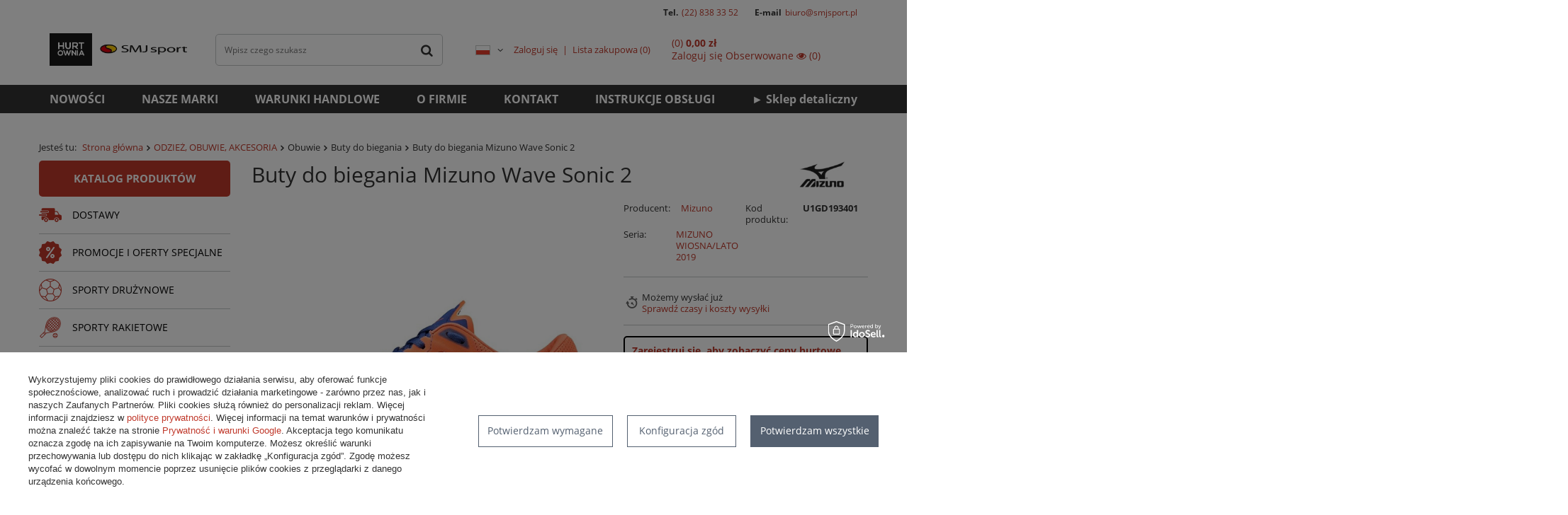

--- FILE ---
content_type: text/html; charset=utf-8
request_url: https://hurtowniasmjsport.pl/pl/products/odziez-obuwie-akcesoria/obuwie/buty-do-biegania/buty-do-biegania-mizuno-wave-sonic-2-10956
body_size: 18163
content:
<!DOCTYPE html>
<html lang="pl" class="--vat --gross " ><head><meta name='viewport' content='user-scalable=no, initial-scale = 1.0, maximum-scale = 1.0, width=device-width'/> <meta http-equiv="Content-Type" content="text/html; charset=utf-8"><meta http-equiv="X-UA-Compatible" content="IE=edge"><title>Buty do biegania Mizuno Wave Sonic 2  | ODZIEŻ, OBUWIE, AKCESORIA \ Obuwie \ Buty do biegania PROMOCJE I OFERTY SPECJALNE \ % Buty Mizuno | Hurtownia SMJ Sport</title><meta name="keywords" content="Buty do biegania Mizuno Wave Sonic 2   Mizuno MIZUNO WIOSNA/LATO 2019 Rodzaj męskie typ startowe Kolor reflex blue / white / nasturtium Waga 220 g stack 17/21  U1GD193401 9890 9891 9892 9893 9894 5054698597071 5054698597088 5054698597095 5054698597101 5054698597125 | ODZIEŻ, OBUWIE, AKCESORIA \ Obuwie \ Buty do biegania PROMOCJE I OFERTY SPECJALNE \ % Buty Mizuno | Hurtownia SMJ Sport"><meta name="description" content="Buty do biegania Mizuno Wave Sonic 2  |  | ODZIEŻ, OBUWIE, AKCESORIA \ Obuwie \ Buty do biegania PROMOCJE I OFERTY SPECJALNE \ % Buty Mizuno | Hurtownia SMJ Sport"><link rel="icon" href="/gfx/pol/favicon.ico"><meta name="theme-color" content="#0090f6"><meta name="msapplication-navbutton-color" content="#0090f6"><meta name="apple-mobile-web-app-status-bar-style" content="#0090f6"><link rel="preload stylesheet" as="style" href="/gfx/pol/style.css.gzip?r=1677763994"><script>var app_shop={urls:{prefix:'data="/gfx/'.replace('data="', '')+'pol/',graphql:'/graphql/v1/'},vars:{priceType:'gross',priceTypeVat:true,productDeliveryTimeAndAvailabilityWithBasket:false,geoipCountryCode:'US',},txt:{priceTypeText:'',},fn:{},fnrun:{},files:[],graphql:{}};const getCookieByName=(name)=>{const value=`; ${document.cookie}`;const parts = value.split(`; ${name}=`);if(parts.length === 2) return parts.pop().split(';').shift();return false;};if(getCookieByName('freeeshipping_clicked')){document.documentElement.classList.remove('--freeShipping');}if(getCookieByName('rabateCode_clicked')){document.documentElement.classList.remove('--rabateCode');}</script><script src="/gfx/pol/shop.js.gzip?r=1677763994"></script><meta name="robots" content="index,follow"><meta name="rating" content="general"><meta name="Author" content="SMJ sport na bazie IdoSell (www.idosell.com/shop).">
<!-- Begin LoginOptions html -->

<style>
#client_new_social .service_item[data-name="service_Apple"]:before, 
#cookie_login_social_more .service_item[data-name="service_Apple"]:before,
.oscop_contact .oscop_login__service[data-service="Apple"]:before {
    display: block;
    height: 2.6rem;
    content: url('/gfx/standards/apple.svg?r=1743165583');
}
.oscop_contact .oscop_login__service[data-service="Apple"]:before {
    height: auto;
    transform: scale(0.8);
}
#client_new_social .service_item[data-name="service_Apple"]:has(img.service_icon):before,
#cookie_login_social_more .service_item[data-name="service_Apple"]:has(img.service_icon):before,
.oscop_contact .oscop_login__service[data-service="Apple"]:has(img.service_icon):before {
    display: none;
}
</style>

<!-- End LoginOptions html -->

<!-- Open Graph -->
<meta property="og:type" content="website"><meta property="og:url" content="https://hurtowniasmjsport.pl/pl/products/odziez-obuwie-akcesoria/obuwie/buty-do-biegania/buty-do-biegania-mizuno-wave-sonic-2-10956
"><meta property="og:title" content="Buty do biegania Mizuno Wave Sonic 2"><meta property="og:site_name" content="SMJ sport"><meta property="og:locale" content="pl_PL"><meta property="og:locale:alternate" content="en_GB"><meta property="og:image" content="https://hurtowniasmjsport.pl/hpeciai/2386ac0523bb65233d7f0118f8c8775e/pol_pl_Buty-do-biegania-Mizuno-Wave-Sonic-2-10956_3.jpg"><meta property="og:image:width" content="600"><meta property="og:image:height" content="600"><link rel="manifest" href="https://hurtowniasmjsport.pl/data/include/pwa/1/manifest.json?t=3"><meta name="apple-mobile-web-app-capable" content="yes"><meta name="apple-mobile-web-app-status-bar-style" content="black"><meta name="apple-mobile-web-app-title" content="hurtowniasmjsport.pl"><link rel="apple-touch-icon" href="/data/include/pwa/1/icon-128.png"><link rel="apple-touch-startup-image" href="/data/include/pwa/1/logo-512.png" /><meta name="msapplication-TileImage" content="/data/include/pwa/1/icon-144.png"><meta name="msapplication-TileColor" content="#2F3BA2"><meta name="msapplication-starturl" content="/"><script type="application/javascript">var _adblock = true;</script><script async src="/data/include/advertising.js"></script><script type="application/javascript">var statusPWA = {
                online: {
                    txt: "Połączono z internetem",
                    bg: "#5fa341"
                },
                offline: {
                    txt: "Brak połączenia z internetem",
                    bg: "#eb5467"
                }
            }</script><script async type="application/javascript" src="/ajax/js/pwa_online_bar.js?v=1&r=6"></script>
<!-- End Open Graph -->

<link rel="canonical" href="https://hurtowniasmjsport.pl/pl/products/odziez-obuwie-akcesoria/obuwie/buty-do-biegania/buty-do-biegania-mizuno-wave-sonic-2-10956" />
<link rel="alternate" hreflang="en" href="https://hurtowniasmjsport.pl/en/products/clothing-shoes-accessories/shoes/running-shoes/buty-do-biegania-mizuno-wave-sonic-2-10956" />
<link rel="alternate" hreflang="pl" href="https://hurtowniasmjsport.pl/pl/products/odziez-obuwie-akcesoria/obuwie/buty-do-biegania/buty-do-biegania-mizuno-wave-sonic-2-10956" />
<link rel="stylesheet" type="text/css" href="/data/designs/12275_93/gfx/pol/custom.css.gzip?r=1677764222">                <script>
                if (window.ApplePaySession && window.ApplePaySession.canMakePayments()) {
                    var applePayAvailabilityExpires = new Date();
                    applePayAvailabilityExpires.setTime(applePayAvailabilityExpires.getTime() + 2592000000); //30 days
                    document.cookie = 'applePayAvailability=yes; expires=' + applePayAvailabilityExpires.toUTCString() + '; path=/;secure;'
                    var scriptAppleJs = document.createElement('script');
                    scriptAppleJs.src = "/ajax/js/apple.js?v=3";
                    if (document.readyState === "interactive" || document.readyState === "complete") {
                          document.body.append(scriptAppleJs);
                    } else {
                        document.addEventListener("DOMContentLoaded", () => {
                            document.body.append(scriptAppleJs);
                        });  
                    }
                } else {
                    document.cookie = 'applePayAvailability=no; path=/;secure;'
                }
                </script>
                <script>let paypalDate = new Date();
                    paypalDate.setTime(paypalDate.getTime() + 86400000);
                    document.cookie = 'payPalAvailability_PLN=-1; expires=' + paypalDate.getTime() + '; path=/; secure';
                </script><link rel="preload" as="image" href="https://static3.hurtowniasmjsport.pl/hpeciai/ce36777ea764d0639bc765410ecc74bc/pol_pm_Buty-do-biegania-Mizuno-Wave-Sonic-2-10956_3.jpg"><style>
								#main_banner1.skeleton .main_slider__item {
									padding-top: calc(520/870* 100%);
								}
								#main_banner1 .main_slider__item > a.loading {
									min-height: 520px;
								}
							</style><style>
									#photos_slider[data-skeleton] .photos__link:before {
										padding-top: calc(600/600* 100%);
									}
									@media (min-width: 979px) {.photos__slider[data-skeleton] .photos__figure:not(.--nav):first-child .photos__link {
										max-height: 600px;
									}}
								</style><script src="/gfx/pol/projector_details.js.gzip?r=1677763994"></script></head><body><script>
					var script = document.createElement('script');
					script.src = app_shop.urls.prefix + 'envelope.js.gzip';

					document.getElementsByTagName('body')[0].insertBefore(script, document.getElementsByTagName('body')[0].firstChild);
				</script><div id="container" class="projector_page container"><header class="d-flex flex-nowrap flex-md-wrap commercial_banner"><script class="ajaxLoad">
                app_shop.vars.vat_registered = "true";
                app_shop.vars.currency_format = "###,##0.00";
                
                    app_shop.vars.currency_before_value = false;
                
                    app_shop.vars.currency_space = true;
                
                app_shop.vars.symbol = "zł";
                app_shop.vars.id= "PLN";
                app_shop.vars.baseurl = "http://hurtowniasmjsport.pl/";
                app_shop.vars.sslurl= "https://hurtowniasmjsport.pl/";
                app_shop.vars.curr_url= "%2Fpl%2Fproducts%2Fodziez-obuwie-akcesoria%2Fobuwie%2Fbuty-do-biegania%2Fbuty-do-biegania-mizuno-wave-sonic-2-10956";
                

                var currency_decimal_separator = ',';
                var currency_grouping_separator = ' ';

                
                    app_shop.vars.blacklist_extension = ["exe","com","swf","js","php"];
                
                    app_shop.vars.blacklist_mime = ["application/javascript","application/octet-stream","message/http","text/javascript","application/x-deb","application/x-javascript","application/x-shockwave-flash","application/x-msdownload"];
                
                    app_shop.urls.contact = "/pl/contact";
                </script><div id="viewType" style="display:none"></div><div class="contact-t col-md-12 d-none d-md-block">
            Tel.
            <a href="tel:228383352">(22) 838 33 52</a>
            E-mail
            <a href="mailto:biuro@smjsport.pl">biuro@smjsport.pl</a></div><div id="logo" class="col-md-2 d-flex align-items-center"><a href="https://hurtowniasmjsport.pl/" target="_self"><img src="/data/gfx/mask/pol/logo_1_big.webp" alt="e-Hurtownia SMJ sport" width="340" height="76"></a></div><form action="https://hurtowniasmjsport.pl/pl/search" method="get" id="menu_search" class="col-md-4"><label class="d-md-none"><i class="icon-search"></i></label><div><div class="form-group"><input id="menu_search_text" type="text" name="text" class="catcomplete" placeholder="Wpisz czego szukasz"></div><button type="submit"><i class="icon-search"></i></button><a href="https://hurtowniasmjsport.pl/pl/searching.html" title=""><i class="icon-remove d-md-none"></i></a></div></form><div id="menu_settings" class="col-md-3 px-0 px-md-3 d-flex align-items-center justify-content-center justify-content-lg-end"><div class="open_trigger"><span class="d-none d-md-inline-block flag flag_pol"></span><div class="menu_settings_wrapper d-md-none"><div class="menu_settings_inline"><div class="menu_settings_header">
                                        Język i waluta: 
                                    </div><div class="menu_settings_content"><span class="menu_settings_flag flag flag_pol"></span><strong class="menu_settings_value"><span class="menu_settings_language">pl</span><span> | </span><span class="menu_settings_currency">zł</span></strong></div></div></div><i class="icon-angle-down d-none d-md-inline-block"></i></div><form action="https://hurtowniasmjsport.pl/pl/settings.html" method="post"><ul class="bg_alter"><li><div class="form-group"><label class="menu_settings_lang_label">Język</label><div class="radio"><label><input type="radio" name="lang" checked value="pol"><span class="flag flag_pol"></span><span>pl</span></label></div><div class="radio"><label><input type="radio" name="lang" value="eng"><span class="flag flag_eng"></span><span>en</span></label></div></div></li><li class="buttons"><button class="btn --solid --large" type="submit">
                                        Zastosuj zmiany
                                    </button></li></ul></form><div id="menu_additional"><a class="account_link" href="https://hurtowniasmjsport.pl/pl/login.html">Zaloguj się</a><a href="/basketedit.php?mode=2" class="wishlist_link">
                            Lista zakupowa
                            <span>0</span></a></div></div><div id="menu_basket_wrapper" class="col-md-3 d-flex px-0 pl-lg-3 pr-md-3"><div id="menu_balance" class="d-none"><div>
                        Saldo 
                        <strong></strong></div><a href="https://hurtowniasmjsport.pl/pl/client-rebate.html">
                        Informacje o rabatach
                    </a></div><div id="menu_basket" class="menu_basket"><div class="menu_basket_list empty"><a href="https://hurtowniasmjsport.pl/pl/basketedit.html?mode=1"><strong><b>0,00 zł</b><span> netto</span></strong></a><div id="menu_basket_details"><div id="menu_basket_extrainfo"><div class="menu_basket_extrainfo_sub"><div class="menu_basket_prices"><div class="menu_basket_prices_sub"><table class="menu_basket_prices_wrapper"><tbody><tr><td class="menu_basket_prices_label">Suma netto:</td><td class="menu_basket_prices_value"><span class="menu_basket_prices_netto">0,00 zł</span></td></tr><tr><td class="menu_basket_prices_label">Suma brutto:</td><td class="menu_basket_prices_value">0,00 zł</td></tr></tbody></table></div></div></div></div></div></div><div class="d-none"><a class="wishes_link link" href="https://hurtowniasmjsport.pl/pl/basketedit.html?mode=2" rel="nofollow" title=""><span>Lista zakupowa(0)</span></a><span class="hidden-tablet"> | </span><a class="basket_link link" href="https://hurtowniasmjsport.pl/pl/basketedit.html?mode=1" rel="nofollow" title="Twój koszyk jest pusty, najpierw dodaj do niego produkty z naszej oferty.">
                            Złóż zamówienie
                        </a></div></div></div><script>
                    app_shop.vars.formatBasket = true;
                </script><nav id="menu_categories3" class=" col-md-12 px-0 px-md-3"><button type="button" class="navbar-toggler"><i class="icon-reorder"></i></button><div class="navbar-collapse" id="menu_navbar3"><ul class="navbar-nav mx-md-n2"><li class="nav-item"><a  href="https://hurtowniasmjsport.iai-shop.com/Nowosc-snewproducts-pol.html" target="_self" title="NOWOŚCI" class="nav-link" >NOWOŚCI</a></li><li class="nav-item"><a  href="/producers.php" target="_self" title="NASZE MARKI" class="nav-link" >NASZE MARKI</a></li><li class="nav-item"><a  href="http://hurtowniasmjsport.iai-shop.com/Warunki-handlowe-cterms-pol-32.html" target="_self" title="WARUNKI HANDLOWE" class="nav-link" >WARUNKI HANDLOWE</a></li><li class="nav-item"><a  href="http://hurtowniasmjsport.iai-shop.com/O-hurtowni-SMJ-sport-cabout-pol-12.html" target="_self" title="O FIRMIE" class="nav-link" >O FIRMIE</a></li><li class="nav-item"><a  href="/contact.php" target="_self" title="KONTAKT" class="nav-link" >KONTAKT</a></li><li class="nav-item"><a  href="https://hurtowniasmjsport.pl/pl/info/instrukcje-obslugi-72" target="_self" title="INSTRUKCJE OBSŁUGI" class="nav-link" >INSTRUKCJE OBSŁUGI</a></li><li class="nav-item"><a  href="https://sklepsmjsport.pl/" target="_self" title="► Sklep detaliczny" class="nav-link" >► Sklep detaliczny</a></li></ul></div></nav><div class="breadcrumbs col-md-12"><div class="back_button"><button id="back_button"><i class="icon-angle-left"></i> Wstecz</button></div><div class="list_wrapper"><ol><li><span>Jesteś tu:  </span></li><li class="bc-main"><span><a href="/">Strona główna</a></span></li><li class="category bc-item-1"><a class="category" href="/pl/menu/odziez-obuwie-akcesoria-3988">ODZIEŻ, OBUWIE, AKCESORIA</a></li><li class="category bc-item-2"><span class="category">Obuwie</span></li><li class="category bc-active bc-item-3"><span class="category">Buty do biegania</span></li><li class="bc-active bc-product-name"><span>Buty do biegania Mizuno Wave Sonic 2</span></li></ol></div></div></header><div id="layout" class="row clearfix"><aside class="col-3"><nav id="menu_categories" class="col-md-12 px-0"><a href="/categories.php" title="Kliknij, by zobaczyć wszystkie kategorie">Katalog produktów</a><button type="button" class="navbar-toggler"><i class="icon-reorder"></i></button><div class="navbar-collapse" id="menu_navbar"><ul class="navbar-nav"><li class="nav-item"><a  href="/pl/menu/dostawy-3885" target="_self" title="DOSTAWY" class="nav-link nav-gfx" ><img alt="DOSTAWY" title="DOSTAWY" src="/data/gfx/pol/navigation/1_1_i_3885.png"><span class="gfx_lvl_1">DOSTAWY</span></a><ul class="navbar-subnav"><li class="nav-item"><a class="nav-link" href="/pl/menu/dostawy/12-2025-molten-5342" target="_self">12.2025 - Molten</a></li><li class="nav-item"><a class="nav-link" href="/pl/menu/dostawy/11-2025-combo-5341" target="_self">11.2025 - Combo</a></li><li class="nav-item"><a class="nav-link" href="/pl/menu/dostawy/11-2025-molten-5340" target="_self">11.2025 - Molten</a></li><li class="nav-item"><a class="nav-link" href="/pl/menu/dostawy/10-2025-molten-2-5338" target="_self">10.2025 - Molten 2</a></li><li class="nav-item"><a class="nav-link" href="/pl/menu/dostawy/10-2025-harrows-darts-5337" target="_self">10.2025 - Harrows Darts</a></li><li class="nav-item"><a class="nav-link" href="/pl/menu/dostawy/10-2025-sprzet-treningowy-5335" target="_self">10.2025 - Sprzęt treningowy</a></li><li class="nav-item"><a class="nav-link" href="/pl/menu/dostawy/10-2025-molten-5334" target="_self">10.2025 - Molten</a></li><li class="nav-item"><a class="nav-link" href="/pl/menu/dostawy/10-2025-stopery-zegar-szachowy-5261" target="_self">10.2025 - Stopery, zegar szachowy</a></li><li class="nav-item"><a class="nav-link" href="/pl/menu/dostawy/09-2025-lyzwy-5315" target="_self">09.2025 - Łyżwy</a></li></ul></li><li class="nav-item"><a  href="/pl/menu/promocje-i-oferty-specjalne-4158" target="_self" title="PROMOCJE I OFERTY SPECJALNE" class="nav-link nav-gfx" ><img alt="PROMOCJE I OFERTY SPECJALNE" title="PROMOCJE I OFERTY SPECJALNE" src="/data/gfx/pol/navigation/1_1_i_4158.png"><span class="gfx_lvl_1">PROMOCJE I OFERTY SPECJALNE</span></a><ul class="navbar-subnav"><li class="nav-item"><a class="nav-link" href="/pl/menu/promocje-i-oferty-specjalne/-hulajnogi-4339" target="_self">% Hulajnogi</a></li><li class="nav-item"><a class="nav-link" href="/pl/menu/promocje-i-oferty-specjalne/-joma-ostatnie-sztuki-4177" target="_self">% Joma OSTATNIE SZTUKI</a></li></ul></li><li class="nav-item"><a  href="/pl/menu/sporty-druzynowe-4015" target="_self" title="SPORTY DRUŻYNOWE" class="nav-link nav-gfx" ><img alt="SPORTY DRUŻYNOWE" title="SPORTY DRUŻYNOWE" src="/data/gfx/pol/navigation/1_1_i_4015.png"><span class="gfx_lvl_1">SPORTY DRUŻYNOWE</span></a><ul class="navbar-subnav"><li class="nav-item"><a class="nav-link" href="/pl/menu/sporty-druzynowe/koszykowka-4047" target="_self">Koszykówka</a><ul class="navbar-subsubnav"><li class="nav-item"><a class="nav-link" href="/pl/menu/sporty-druzynowe/koszykowka/pilki-4049" target="_self">Piłki</a></li><li class="nav-item"><a class="nav-link" href="/pl/menu/sporty-druzynowe/koszykowka/kosze-i-tablice-4402" target="_self">Kosze i tablice</a></li></ul></li><li class="nav-item"><a class="nav-link" href="/pl/menu/sporty-druzynowe/pilka-nozna-4016" target="_self">Piłka nożna</a><ul class="navbar-subsubnav"><li class="nav-item"><a class="nav-link" href="/pl/menu/sporty-druzynowe/pilka-nozna/pilki-4024" target="_self">Piłki</a></li><li class="nav-item"><a class="nav-link" href="/pl/menu/sporty-druzynowe/pilka-nozna/odziez-4018" target="_self">Odzież</a></li></ul></li><li class="nav-item"><a class="nav-link" href="/pl/menu/sporty-druzynowe/pilka-reczna-4029" target="_self">Piłka ręczna</a><ul class="navbar-subsubnav"><li class="nav-item"><a class="nav-link" href="/pl/menu/sporty-druzynowe/pilka-reczna/pilki-4031" target="_self">Piłki</a></li><li class="nav-item"><a class="nav-link" href="/pl/menu/sporty-druzynowe/pilka-reczna/akcesoria-4032" target="_self">Akcesoria</a></li></ul></li><li class="nav-item"><a class="nav-link" href="/pl/menu/sporty-druzynowe/siatkowka-4033" target="_self">Siatkówka</a><ul class="navbar-subsubnav"><li class="nav-item"><a class="nav-link" href="/pl/menu/sporty-druzynowe/siatkowka/pilki-4036" target="_self">Piłki</a></li><li class="nav-item"><a class="nav-link" href="/pl/menu/sporty-druzynowe/siatkowka/odziez-4035" target="_self">Odzież</a></li><li class="nav-item"><a class="nav-link" href="/pl/menu/sporty-druzynowe/siatkowka/skarpety-siatkarskie-4037" target="_self">Skarpety siatkarskie</a></li></ul></li><li class="nav-item"><a class="nav-link" href="/pl/menu/sporty-druzynowe/softball-4337" target="_self">Softball</a></li><li class="nav-item"><a class="nav-link" href="/pl/menu/sporty-druzynowe/unihokej-4063" target="_self">Unihokej</a></li><li class="nav-item"><a class="nav-link" href="/pl/menu/sporty-druzynowe/rugby-i-football-amerykanski-4065" target="_self">Rugby i Football Amerykański</a></li><li class="nav-item"><a class="nav-link" href="/pl/menu/sporty-druzynowe/akcesoria-treningowe-i-trenerskie-4039" target="_self">Akcesoria treningowe i trenerskie</a><ul class="navbar-subsubnav"><li class="nav-item"><a class="nav-link" href="/pl/menu/sporty-druzynowe/akcesoria-treningowe-i-trenerskie/bramki-treningowe-4026" target="_self">Bramki treningowe</a></li><li class="nav-item"><a class="nav-link" href="/pl/menu/sporty-druzynowe/akcesoria-treningowe-i-trenerskie/choragiewki-i-znaczniki-odleglosci-4124" target="_self">Chorągiewki i znaczniki odległości</a></li><li class="nav-item"><a class="nav-link" href="/pl/menu/sporty-druzynowe/akcesoria-treningowe-i-trenerskie/drabinki-treningowe-4041" target="_self">Drabinki treningowe</a></li><li class="nav-item"><a class="nav-link" href="/pl/menu/sporty-druzynowe/akcesoria-treningowe-i-trenerskie/gwizdki-4053" target="_self">Gwizdki</a></li><li class="nav-item"><a class="nav-link" href="/pl/menu/sporty-druzynowe/akcesoria-treningowe-i-trenerskie/kartki-i-notesy-sedziowskie-4125" target="_self">Kartki i notesy sędziowskie</a></li><li class="nav-item"><a class="nav-link" href="/pl/menu/sporty-druzynowe/akcesoria-treningowe-i-trenerskie/mury-i-manekiny-treningowe-5336" target="_self">Mury i manekiny treningowe</a></li><li class="nav-item"><a class="nav-link" href="/pl/menu/sporty-druzynowe/akcesoria-treningowe-i-trenerskie/pacholki-znaczniki-pola-4043" target="_self">Pachołki, znaczniki pola</a></li><li class="nav-item"><a class="nav-link" href="/pl/menu/sporty-druzynowe/akcesoria-treningowe-i-trenerskie/plotki-poprzeczki-4044" target="_self">Płotki, poprzeczki</a></li><li class="nav-item"><a class="nav-link" href="/pl/menu/sporty-druzynowe/akcesoria-treningowe-i-trenerskie/pompki-4058" target="_self">Pompki</a></li><li class="nav-item"><a class="nav-link" href="/pl/menu/sporty-druzynowe/akcesoria-treningowe-i-trenerskie/przechowywanie-pilek-4054" target="_self">Przechowywanie piłek</a></li><li class="nav-item"><a class="nav-link" href="/pl/menu/sporty-druzynowe/akcesoria-treningowe-i-trenerskie/stopery-4128" target="_self">Stopery</a></li><li class="nav-item"><a class="nav-link" href="/pl/menu/sporty-druzynowe/akcesoria-treningowe-i-trenerskie/tablice-taktyczne-4052" target="_self">Tablice taktyczne</a></li><li class="nav-item"><a class="nav-link" href="/pl/menu/sporty-druzynowe/akcesoria-treningowe-i-trenerskie/znaczniki-treningowe-koszulki-4042" target="_self">Znaczniki treningowe (koszulki)</a></li></ul></li><li class="nav-item display-all"><a class="nav-link display-all" href="/pl/menu/sporty-druzynowe-4015">+ Pokaż wszystkie</a></li></ul></li><li class="nav-item"><a  href="/pl/menu/sporty-rakietowe-3835" target="_self" title="SPORTY RAKIETOWE" class="nav-link nav-gfx" ><img alt="SPORTY RAKIETOWE" title="SPORTY RAKIETOWE" src="/data/gfx/pol/navigation/1_1_i_3835.png"><span class="gfx_lvl_1">SPORTY RAKIETOWE</span></a><ul class="navbar-subnav"><li class="nav-item"><a class="nav-link" href="/pl/menu/sporty-rakietowe/badminton-3861" target="_self">Badminton</a><ul class="navbar-subsubnav"><li class="nav-item"><a class="nav-link" href="/pl/menu/sporty-rakietowe/badminton/lotki-3863" target="_self">Lotki</a></li><li class="nav-item"><a class="nav-link" href="/pl/menu/sporty-rakietowe/badminton/rakiety-3864" target="_self">Rakiety</a></li><li class="nav-item"><a class="nav-link" href="/pl/menu/sporty-rakietowe/badminton/zestawy-3862" target="_self">Zestawy</a></li></ul></li><li class="nav-item"><a class="nav-link" href="/pl/menu/sporty-rakietowe/tenis-stolowy-3866" target="_self">Tenis stołowy</a><ul class="navbar-subsubnav"><li class="nav-item"><a class="nav-link" href="/pl/menu/sporty-rakietowe/tenis-stolowy/pileczki-3870" target="_self">Piłeczki</a></li><li class="nav-item"><a class="nav-link" href="/pl/menu/sporty-rakietowe/tenis-stolowy/rakietki-3867" target="_self">Rakietki</a></li><li class="nav-item"><a class="nav-link" href="/pl/menu/sporty-rakietowe/tenis-stolowy/siatki-3871" target="_self">Siatki</a></li><li class="nav-item"><a class="nav-link" href="/pl/menu/sporty-rakietowe/tenis-stolowy/stoly-3868" target="_self">Stoły</a></li></ul></li><li class="nav-item"><a class="nav-link" href="/pl/menu/sporty-rakietowe/tenis-ziemny-3836" target="_self">Tenis ziemny</a><ul class="navbar-subsubnav"><li class="nav-item"><a class="nav-link" href="/pl/menu/sporty-rakietowe/tenis-ziemny/pilki-3857" target="_self">Piłki</a></li><li class="nav-item"><a class="nav-link" href="/pl/menu/sporty-rakietowe/tenis-ziemny/rakiety-3855" target="_self">Rakiety</a></li></ul></li><li class="nav-item display-all"><a class="nav-link display-all" href="/pl/menu/sporty-rakietowe-3835">+ Pokaż wszystkie</a></li></ul></li><li class="nav-item"><a  href="/pl/menu/fitness-lekkoatletyka-gimnastyka-3900" target="_self" title="FITNESS, LEKKOATLETYKA, GIMNASTYKA" class="nav-link nav-gfx" ><img alt="FITNESS, LEKKOATLETYKA, GIMNASTYKA" title="FITNESS, LEKKOATLETYKA, GIMNASTYKA" src="/data/gfx/pol/navigation/1_1_i_3900.png"><span class="gfx_lvl_1">FITNESS, LEKKOATLETYKA, GIMNASTYKA</span></a><ul class="navbar-subnav"><li class="nav-item"><a class="nav-link" href="/pl/menu/fitness-lekkoatletyka-gimnastyka/fitness-i-cwiczenia-4131" target="_self">Fitness i ćwiczenia</a><ul class="navbar-subsubnav"><li class="nav-item"><a class="nav-link" href="/pl/menu/fitness-lekkoatletyka-gimnastyka/fitness-i-cwiczenia/gumy-tasmy-oporowe-ekspandery-4134" target="_self">Gumy, taśmy oporowe, ekspandery</a></li><li class="nav-item"><a class="nav-link" href="/pl/menu/fitness-lekkoatletyka-gimnastyka/fitness-i-cwiczenia/hantle-sztangi-kettle-4135" target="_self">Hantle, sztangi, kettle</a></li><li class="nav-item"><a class="nav-link" href="/pl/menu/fitness-lekkoatletyka-gimnastyka/fitness-i-cwiczenia/hula-hop-4136" target="_self">Hula-hop</a></li><li class="nav-item"><a class="nav-link" href="/pl/menu/fitness-lekkoatletyka-gimnastyka/fitness-i-cwiczenia/kalistenika-4145" target="_self">Kalistenika</a></li><li class="nav-item"><a class="nav-link" href="/pl/menu/fitness-lekkoatletyka-gimnastyka/fitness-i-cwiczenia/maty-do-cwiczen-4138" target="_self">Maty do ćwiczeń</a></li><li class="nav-item"><a class="nav-link" href="/pl/menu/fitness-lekkoatletyka-gimnastyka/fitness-i-cwiczenia/pilki-gimnastyczne-4140" target="_self">Piłki gimnastyczne</a></li><li class="nav-item"><a class="nav-link" href="/pl/menu/fitness-lekkoatletyka-gimnastyka/fitness-i-cwiczenia/pilki-lekarskie-4141" target="_self">Piłki lekarskie</a></li><li class="nav-item"><a class="nav-link" href="/pl/menu/fitness-lekkoatletyka-gimnastyka/fitness-i-cwiczenia/podkladki-bloki-paski-4142" target="_self">Podkładki, bloki, paski</a></li><li class="nav-item"><a class="nav-link" href="/pl/menu/fitness-lekkoatletyka-gimnastyka/fitness-i-cwiczenia/rekawiczki-treningowe-4151" target="_self">Rękawiczki treningowe</a></li><li class="nav-item"><a class="nav-link" href="/pl/menu/fitness-lekkoatletyka-gimnastyka/fitness-i-cwiczenia/skakanki-4144" target="_self">Skakanki</a></li><li class="nav-item"><a class="nav-link" href="/pl/menu/fitness-lekkoatletyka-gimnastyka/fitness-i-cwiczenia/sprzet-do-cwiczen-balansu-i-rownowagi-4143" target="_self">Sprzęt do ćwiczeń balansu i równowagi</a></li><li class="nav-item"><a class="nav-link" href="/pl/menu/fitness-lekkoatletyka-gimnastyka/fitness-i-cwiczenia/walki-rollery-i-pilki-do-masazu-4150" target="_self">Wałki, rollery i piłki do masażu</a></li><li class="nav-item"><a class="nav-link" href="/pl/menu/fitness-lekkoatletyka-gimnastyka/fitness-i-cwiczenia/liny-treningowe-4159" target="_self">Liny treningowe</a></li></ul></li><li class="nav-item"><a class="nav-link" href="/pl/menu/fitness-lekkoatletyka-gimnastyka/lekkoatletyka-3914" target="_self">Lekkoatletyka</a><ul class="navbar-subsubnav"><li class="nav-item"><a class="nav-link" href="/pl/menu/fitness-lekkoatletyka-gimnastyka/lekkoatletyka/bloki-startowe-3916" target="_self">Bloki startowe</a></li><li class="nav-item"><a class="nav-link" href="/pl/menu/fitness-lekkoatletyka-gimnastyka/lekkoatletyka/kule-dyski-mloty-3920" target="_self">Kule, dyski, młoty</a></li><li class="nav-item"><a class="nav-link" href="/pl/menu/fitness-lekkoatletyka-gimnastyka/lekkoatletyka/pacholki-i-znaczniki-3922" target="_self">Pachołki i znaczniki</a></li><li class="nav-item"><a class="nav-link" href="/pl/menu/fitness-lekkoatletyka-gimnastyka/lekkoatletyka/paleczki-sztafetowe-3923" target="_self">Pałeczki sztafetowe</a></li><li class="nav-item"><a class="nav-link" href="/pl/menu/fitness-lekkoatletyka-gimnastyka/lekkoatletyka/pilki-lekarskie-3924" target="_self">Piłki lekarskie</a></li><li class="nav-item"><a class="nav-link" href="/pl/menu/fitness-lekkoatletyka-gimnastyka/lekkoatletyka/plotki-poprzeczki-tyczki-3915" target="_self">Płotki, poprzeczki, tyczki</a></li></ul></li><li class="nav-item"><a class="nav-link" href="/pl/menu/fitness-lekkoatletyka-gimnastyka/gimnastyka-i-animacja-4115" target="_self">Gimnastyka i animacja</a><ul class="navbar-subsubnav"><li class="nav-item"><a class="nav-link" href="/pl/menu/fitness-lekkoatletyka-gimnastyka/gimnastyka-i-animacja/balans-rownowaga-koordynacja-4116" target="_self">Balans, równowaga, koordynacja</a></li><li class="nav-item"><a class="nav-link" href="/pl/menu/fitness-lekkoatletyka-gimnastyka/gimnastyka-i-animacja/chusty-animacyjne-4117" target="_self">Chusty animacyjne</a></li><li class="nav-item"><a class="nav-link" href="/pl/menu/fitness-lekkoatletyka-gimnastyka/gimnastyka-i-animacja/gry-i-zabawy-zrecznosciowe-4118" target="_self">Gry i zabawy zręcznościowe</a></li><li class="nav-item"><a class="nav-link" href="/pl/menu/fitness-lekkoatletyka-gimnastyka/gimnastyka-i-animacja/gumy-i-skakanki-4119" target="_self">Gumy i skakanki</a></li><li class="nav-item"><a class="nav-link" href="/pl/menu/fitness-lekkoatletyka-gimnastyka/gimnastyka-i-animacja/maty-do-cwiczen-4120" target="_self">Maty do ćwiczeń</a></li><li class="nav-item"><a class="nav-link" href="/pl/menu/fitness-lekkoatletyka-gimnastyka/gimnastyka-i-animacja/pilki-piankowe-i-gumowe-4121" target="_self">Piłki piankowe i gumowe</a></li><li class="nav-item"><a class="nav-link" href="/pl/menu/fitness-lekkoatletyka-gimnastyka/gimnastyka-i-animacja/przeszkody-i-znaczniki-pola-4122" target="_self">Przeszkody i znaczniki pola</a></li><li class="nav-item"><a class="nav-link" href="/pl/menu/fitness-lekkoatletyka-gimnastyka/gimnastyka-i-animacja/szarfy-i-woreczki-gimnastyczne-4123" target="_self">Szarfy i woreczki gimnastyczne</a></li></ul></li><li class="nav-item display-all"><a class="nav-link display-all" href="/pl/menu/fitness-lekkoatletyka-gimnastyka-3900">+ Pokaż wszystkie</a></li></ul></li><li class="nav-item"><a  href="/pl/menu/sporty-walki-3907" target="_self" title="SPORTY WALKI" class="nav-link nav-gfx" ><img alt="SPORTY WALKI" title="SPORTY WALKI" src="/data/gfx/pol/navigation/1_1_i_3907.png"><span class="gfx_lvl_1">SPORTY WALKI</span></a><ul class="navbar-subnav"><li class="nav-item"><a class="nav-link" href="/pl/menu/sporty-walki/kimona-i-pasy-3909" target="_self">Kimona i pasy</a></li><li class="nav-item"><a class="nav-link" href="/pl/menu/sporty-walki/rekawice-3911" target="_self">Rękawice</a></li><li class="nav-item display-all"><a class="nav-link display-all" href="/pl/menu/sporty-walki-3907">+ Pokaż wszystkie</a></li></ul></li><li class="nav-item"><a  href="/pl/menu/skating-i-pojazdy-3931" target="_self" title="SKATING I POJAZDY" class="nav-link nav-gfx" ><img alt="SKATING I POJAZDY" title="SKATING I POJAZDY" src="/data/gfx/pol/navigation/1_1_i_3931.png"><span class="gfx_lvl_1">SKATING I POJAZDY</span></a><ul class="navbar-subnav"><li class="nav-item"><a class="nav-link" href="/pl/menu/skating-i-pojazdy/deskorolki-3938" target="_self">Deskorolki</a><ul class="navbar-subsubnav"><li class="nav-item"><a class="nav-link" href="/pl/menu/skating-i-pojazdy/deskorolki/deskorolki-3941" target="_self">Deskorolki</a></li><li class="nav-item"><a class="nav-link" href="/pl/menu/skating-i-pojazdy/deskorolki/fiszki-3940" target="_self">Fiszki</a></li></ul></li><li class="nav-item"><a class="nav-link" href="/pl/menu/skating-i-pojazdy/hulajnogi-3948" target="_self">Hulajnogi</a><ul class="navbar-subsubnav"><li class="nav-item"><a class="nav-link" href="/pl/menu/skating-i-pojazdy/hulajnogi/hulajnogi-3-kolowe-3949" target="_self">Hulajnogi 3 kołowe</a></li></ul></li><li class="nav-item"><a class="nav-link" href="/pl/menu/skating-i-pojazdy/rolki-i-wrotki-3932" target="_self">Rolki i wrotki</a><ul class="navbar-subsubnav"><li class="nav-item"><a class="nav-link" href="/pl/menu/skating-i-pojazdy/rolki-i-wrotki/2w1-i-3w1-3936" target="_self">2w1 i 3w1</a></li><li class="nav-item"><a class="nav-link" href="/pl/menu/skating-i-pojazdy/rolki-i-wrotki/rolki-regulowane-3934" target="_self">Rolki regulowane</a></li><li class="nav-item"><a class="nav-link" href="/pl/menu/skating-i-pojazdy/rolki-i-wrotki/rolki-stale-rozmiary-3933" target="_self">Rolki stałe rozmiary</a></li><li class="nav-item"><a class="nav-link" href="/pl/menu/skating-i-pojazdy/rolki-i-wrotki/wrotki-3937" target="_self">Wrotki</a></li></ul></li><li class="nav-item"><a class="nav-link" href="/pl/menu/skating-i-pojazdy/kaski-ochraniacze-3955" target="_self">Kaski, ochraniacze</a></li><li class="nav-item"><a class="nav-link" href="/pl/menu/skating-i-pojazdy/czesci-4095" target="_self">Części</a><ul class="navbar-subsubnav"><li class="nav-item"><a class="nav-link" href="/pl/menu/skating-i-pojazdy/czesci/kolka-3947" target="_self">Kółka</a></li><li class="nav-item"><a class="nav-link" href="/pl/menu/skating-i-pojazdy/czesci/lozyska-4164" target="_self">Łożyska</a></li></ul></li><li class="nav-item display-all"><a class="nav-link display-all" href="/pl/menu/skating-i-pojazdy-3931">+ Pokaż wszystkie</a></li></ul></li><li class="nav-item"><a  href="/pl/menu/sporty-wodne-3959" target="_self" title="SPORTY WODNE" class="nav-link nav-gfx" ><img alt="SPORTY WODNE" title="SPORTY WODNE" src="/data/gfx/pol/navigation/1_1_i_3959.png"><span class="gfx_lvl_1">SPORTY WODNE</span></a><ul class="navbar-subnav"><li class="nav-item"><a class="nav-link" href="/pl/menu/sporty-wodne/akcesoria-do-nauki-plywania-3966" target="_self">Akcesoria do nauki pływania</a></li></ul></li><li class="nav-item"><a  href="/pl/menu/sporty-zimowe-4077" target="_self" title="SPORTY ZIMOWE" class="nav-link nav-gfx" ><img alt="SPORTY ZIMOWE" title="SPORTY ZIMOWE" src="/data/gfx/pol/navigation/1_1_i_4077.png"><span class="gfx_lvl_1">SPORTY ZIMOWE</span></a><ul class="navbar-subnav"><li class="nav-item"><a class="nav-link" href="/pl/menu/sporty-zimowe/lyzwy-4082" target="_self">Łyżwy</a></li><li class="nav-item"><a class="nav-link" href="/pl/menu/sporty-zimowe/lyzwy-regulowane-4079" target="_self">Łyżwy regulowane</a></li><li class="nav-item"><a class="nav-link" href="/pl/menu/sporty-zimowe/lyzwy-z-wymienna-ploza-4080" target="_self">Łyżwy z wymienną płozą</a></li><li class="nav-item display-all"><a class="nav-link display-all" href="/pl/menu/sporty-zimowe-4077">+ Pokaż wszystkie</a></li></ul></li><li class="nav-item"><a  href="/pl/menu/sporty-towarzyskie-4067" target="_self" title="SPORTY TOWARZYSKIE" class="nav-link nav-gfx" ><img alt="SPORTY TOWARZYSKIE" title="SPORTY TOWARZYSKIE" src="/data/gfx/pol/navigation/1_1_i_4067.png"><span class="gfx_lvl_1">SPORTY TOWARZYSKIE</span></a><ul class="navbar-subnav"><li class="nav-item"><a class="nav-link" href="/pl/menu/sporty-towarzyskie/dart-4243" target="_self">Dart</a><ul class="navbar-subsubnav"><li class="nav-item"><a class="nav-link" href="/pl/menu/sporty-towarzyskie/dart/rzutki-softip-4245" target="_self">Rzutki softip</a></li><li class="nav-item"><a class="nav-link" href="/pl/menu/sporty-towarzyskie/dart/rzutki-steeltip-4249" target="_self">Rzutki steeltip</a></li><li class="nav-item"><a class="nav-link" href="/pl/menu/sporty-towarzyskie/dart/piorka-4258" target="_self">Piórka</a></li><li class="nav-item"><a class="nav-link" href="/pl/menu/sporty-towarzyskie/dart/shafty-4255" target="_self">Shafty</a></li><li class="nav-item"><a class="nav-link" href="/pl/menu/sporty-towarzyskie/dart/koncowki-do-rzutek-4256" target="_self">Końcówki do rzutek</a></li><li class="nav-item"><a class="nav-link" href="/pl/menu/sporty-towarzyskie/dart/pokrowce-na-rzutki-4257" target="_self">Pokrowce na rzutki</a></li><li class="nav-item"><a class="nav-link" href="/pl/menu/sporty-towarzyskie/dart/akcesoria-i-dodatki-4254" target="_self">Akcesoria i dodatki</a></li><li class="nav-item"><a class="nav-link" href="/pl/menu/sporty-towarzyskie/dart/zestawy-akcesoriow-4251" target="_self">Zestawy akcesoriów</a></li><li class="nav-item"><a class="nav-link" href="/pl/menu/sporty-towarzyskie/dart/tarcze-sizalowe-i-papierowe-4266" target="_self">Tarcze sizalowe i papierowe</a></li><li class="nav-item"><a class="nav-link" href="/pl/menu/sporty-towarzyskie/dart/szafki-i-oslony-do-tarcz-4260" target="_self">Szafki i osłony do tarcz</a></li><li class="nav-item"><a class="nav-link" href="/pl/menu/sporty-towarzyskie/dart/odziez-darterska-4253" target="_self">Odzież darterska</a></li></ul></li><li class="nav-item"><a class="nav-link" href="/pl/menu/sporty-towarzyskie/ringo-4155" target="_self">Ringo</a></li><li class="nav-item"><a class="nav-link" href="/pl/menu/sporty-towarzyskie/golf-4076" target="_self">Golf</a></li><li class="nav-item"><a class="nav-link" href="/pl/menu/sporty-towarzyskie/gry-i-zabawy-4074" target="_self">Gry i zabawy</a></li><li class="nav-item"><a class="nav-link" href="/pl/menu/sporty-towarzyskie/zoski-i-pilki-refleks-4156" target="_self">Zośki i piłki refleks</a></li><li class="nav-item display-all"><a class="nav-link display-all" href="/pl/menu/sporty-towarzyskie-4067">+ Pokaż wszystkie</a></li></ul></li><li class="nav-item"><a  href="/pl/menu/turystyka-i-wypoczynek-3971" target="_self" title="TURYSTYKA I WYPOCZYNEK" class="nav-link nav-gfx" ><img alt="TURYSTYKA I WYPOCZYNEK" title="TURYSTYKA I WYPOCZYNEK" src="/data/gfx/pol/navigation/1_1_i_3971.png"><span class="gfx_lvl_1">TURYSTYKA I WYPOCZYNEK</span></a><ul class="navbar-subnav"><li class="nav-item"><a class="nav-link" href="/pl/menu/turystyka-i-wypoczynek/nordic-walking-trekking-3980" target="_self">Nordic walking, trekking</a></li></ul></li><li class="nav-item"><a  href="/pl/menu/odziez-obuwie-akcesoria-3988" target="_self" title="ODZIEŻ, OBUWIE, AKCESORIA" class="nav-link nav-gfx" ><img alt="ODZIEŻ, OBUWIE, AKCESORIA" title="ODZIEŻ, OBUWIE, AKCESORIA" src="/data/gfx/pol/navigation/1_1_i_3988.png"><span class="gfx_lvl_1">ODZIEŻ, OBUWIE, AKCESORIA</span></a><ul class="navbar-subnav"><li class="nav-item"><a class="nav-link" href="/pl/menu/odziez-obuwie-akcesoria/odziez-4165" target="_self">Odzież</a><ul class="navbar-subsubnav"><li class="nav-item"><a class="nav-link" href="/pl/menu/odziez-obuwie-akcesoria/odziez/kominy-szaliki-4014" target="_self">Kominy, szaliki</a></li><li class="nav-item"><a class="nav-link" href="/pl/menu/odziez-obuwie-akcesoria/odziez/spodnie-spodenki-4007" target="_self">Spodnie, spodenki</a></li></ul></li><li class="nav-item"><a class="nav-link" href="/pl/menu/odziez-obuwie-akcesoria/maseczki-ochronne-4094" target="_self">Maseczki ochronne</a></li><li class="nav-item display-all"><a class="nav-link display-all" href="/pl/menu/odziez-obuwie-akcesoria-3988">+ Pokaż wszystkie</a></li></ul></li></ul></div></nav><div class="setMobileGrid" data-item="#menu_navbar"></div><div class="setMobileGrid" data-item="#menu_navbar3" data-ismenu1="true"></div><div class="setMobileGrid" data-item="#menu_blog"></div><div class="login_menu_block d-lg-none" id="login_menu_block"><a class="sign_in_link" href="/login.php" title=""><i class="icon-user"></i><span>Zaloguj się</span></a><a class="registration_link" href="/client-new.php?register&amp;wholesaler=true" title=""><i class="icon-lock"></i><span>Zarejestruj się</span></a><a class="order_status_link" href="/order-open.php" title=""><i class="icon-globe"></i><span>Sprawdź status zamówienia</span></a></div><div class="setMobileGrid" data-item="#menu_contact"></div><div class="setMobileGrid" data-item="#menu_settings"></div><div id="menu_buttons3" class="mb-4 d-none d-md-block"><div class="menu_button_wrapper"><a target="_self" href="https://sklepsmjsport.pl/" title="Sklep detaliczny"><img alt="Sklep detaliczny" src="/data/include/img/links/1597755245.png?t=1691746460"></a></div></div></aside><div id="content" class="col-md-9 col-12 px-0 d-flex flex-wrap"><section id="projector_productname" class="product_name d-flex mb-2 mb-sm-4 justify-content-between col-12"><div class="product_name__wrapper pr-md-2"><h1 class="product_name__name m-0">Buty do biegania Mizuno Wave Sonic 2</h1></div><div class="product_name__firm_logo d-none d-md-flex justify-content-end align-items-center"><a class="firm_logo" href="/pl/producers/mizuno-1308137333"><img src="/data/lang/pol/producers/gfx/projector/1308137333_1.jpg" title="Mizuno" alt="Mizuno"></a></div></section><section id="projector_photos" class="photos col-12 col-md-6 col-lg-7 d-flex flex-md-column align-items-start mb-2 mb-md-2"><div id="photos_nav" class="photos__nav d-none d-md-flex" data-more-slides="16"><figure class="photos__figure --nav"><a class="photos__link --nav" href="https://static5.hurtowniasmjsport.pl/hpeciai/2386ac0523bb65233d7f0118f8c8775e/pol_pl_Buty-do-biegania-Mizuno-Wave-Sonic-2-10956_3.jpg" data-slick-index="0" data-width="100" data-height="100"><img class="photos__photo b-lazy --nav" alt="Buty do biegania Mizuno Wave Sonic 2" data-src="https://static1.hurtowniasmjsport.pl/hpeciai/e9b5899b16454d7a0554400de56c65ab/pol_ps_Buty-do-biegania-Mizuno-Wave-Sonic-2-10956_3.jpg"></a></figure><figure class="photos__figure --nav"><a class="photos__link --nav" href="https://static4.hurtowniasmjsport.pl/hpeciai/b510661181e5f8a1b2f2efbfff43aea6/pol_pl_Buty-do-biegania-Mizuno-Wave-Sonic-2-10956_4.jpg" data-slick-index="1" data-width="100" data-height="100"><img class="photos__photo b-lazy --nav" alt="Buty do biegania Mizuno Wave Sonic 2" data-src="https://static4.hurtowniasmjsport.pl/hpeciai/1b5f99c15c31a4a51614df77fde8fb0a/pol_ps_Buty-do-biegania-Mizuno-Wave-Sonic-2-10956_4.jpg"></a></figure><figure class="photos__figure --nav"><a class="photos__link --nav" href="https://static1.hurtowniasmjsport.pl/hpeciai/a3e7635a2c83d6982733e812ae4be356/pol_pl_Buty-do-biegania-Mizuno-Wave-Sonic-2-10956_5.jpg" data-slick-index="2" data-width="100" data-height="100"><img class="photos__photo b-lazy --nav" alt="Buty do biegania Mizuno Wave Sonic 2" data-src="https://static3.hurtowniasmjsport.pl/hpeciai/eba530f8a2548cc355c7de80889dcf94/pol_ps_Buty-do-biegania-Mizuno-Wave-Sonic-2-10956_5.jpg"></a></figure><figure class="photos__figure --nav"><a class="photos__link --nav" href="https://static3.hurtowniasmjsport.pl/hpeciai/4ed74f6cabd37a9492669fc839594398/pol_pl_Buty-do-biegania-Mizuno-Wave-Sonic-2-10956_6.jpg" data-slick-index="3" data-width="100" data-height="100"><img class="photos__photo b-lazy --nav" alt="Buty do biegania Mizuno Wave Sonic 2" data-src="https://static1.hurtowniasmjsport.pl/hpeciai/5ebfdeb8081b8f6e9a43fa47c6944078/pol_ps_Buty-do-biegania-Mizuno-Wave-Sonic-2-10956_6.jpg"></a></figure><figure class="photos__figure --nav --more"><a class="photos__link --nav --more" data-more="16" data-slick-index="4" href="https://static5.hurtowniasmjsport.pl/hpeciai/00c9abf5f875e3e1eabf00a6a3cadbf2/pol_pl_Buty-do-biegania-Mizuno-Wave-Sonic-2-10956_1.png"><span class="photos__more_top">+<span class="photos__more_count">16</span></span><span class="photos__more_bottom">zdjęcia</span></a></figure></div><div id="photos_slider" class="photos__slider" data-nav="true"><div class="photos___slider_wrapper"><figure class="photos__figure"><a class="photos__link" href="https://static5.hurtowniasmjsport.pl/hpeciai/2386ac0523bb65233d7f0118f8c8775e/pol_pl_Buty-do-biegania-Mizuno-Wave-Sonic-2-10956_3.jpg" data-width="900" data-height="900"><img class="photos__photo slick-loading" alt="Buty do biegania Mizuno Wave Sonic 2" data-lazy="https://static3.hurtowniasmjsport.pl/hpeciai/ce36777ea764d0639bc765410ecc74bc/pol_pm_Buty-do-biegania-Mizuno-Wave-Sonic-2-10956_3.jpg"></a></figure><figure class="photos__figure"><a class="photos__link" href="https://static4.hurtowniasmjsport.pl/hpeciai/b510661181e5f8a1b2f2efbfff43aea6/pol_pl_Buty-do-biegania-Mizuno-Wave-Sonic-2-10956_4.jpg" data-width="900" data-height="900"><img class="photos__photo slick-loading" alt="Buty do biegania Mizuno Wave Sonic 2" data-lazy="https://static4.hurtowniasmjsport.pl/hpeciai/9c3c692f3f401bd1ca2cd2faa656b429/pol_pm_Buty-do-biegania-Mizuno-Wave-Sonic-2-10956_4.jpg"></a></figure><figure class="photos__figure"><a class="photos__link" href="https://static1.hurtowniasmjsport.pl/hpeciai/a3e7635a2c83d6982733e812ae4be356/pol_pl_Buty-do-biegania-Mizuno-Wave-Sonic-2-10956_5.jpg" data-width="900" data-height="900"><img class="photos__photo slick-loading" alt="Buty do biegania Mizuno Wave Sonic 2" data-lazy="https://static2.hurtowniasmjsport.pl/hpeciai/bff1847e9912c69df9c64f982f9728d3/pol_pm_Buty-do-biegania-Mizuno-Wave-Sonic-2-10956_5.jpg"></a></figure><figure class="photos__figure"><a class="photos__link" href="https://static3.hurtowniasmjsport.pl/hpeciai/4ed74f6cabd37a9492669fc839594398/pol_pl_Buty-do-biegania-Mizuno-Wave-Sonic-2-10956_6.jpg" data-width="900" data-height="900"><img class="photos__photo slick-loading" alt="Buty do biegania Mizuno Wave Sonic 2" data-lazy="https://static5.hurtowniasmjsport.pl/hpeciai/4e8e94b6019c6eaade6325f60fa82c5b/pol_pm_Buty-do-biegania-Mizuno-Wave-Sonic-2-10956_6.jpg"></a></figure><figure class="photos__figure"><a class="photos__link" href="https://static5.hurtowniasmjsport.pl/hpeciai/00c9abf5f875e3e1eabf00a6a3cadbf2/pol_pl_Buty-do-biegania-Mizuno-Wave-Sonic-2-10956_1.png" data-width="900" data-height="900"><img class="photos__photo slick-loading" alt="Buty do biegania Mizuno Wave Sonic 2" data-lazy="https://static3.hurtowniasmjsport.pl/hpeciai/71f0096c9f44823971e4eca2e5e03a1c/pol_pm_Buty-do-biegania-Mizuno-Wave-Sonic-2-10956_1.png"></a></figure><figure class="photos__figure"><a class="photos__link" href="https://static5.hurtowniasmjsport.pl/hpeciai/2442c4ac50435fdb66e197088f43e9a1/pol_pl_Buty-do-biegania-Mizuno-Wave-Sonic-2-10956_7.jpg" data-width="900" data-height="900"><img class="photos__photo slick-loading" alt="Buty do biegania Mizuno Wave Sonic 2" data-lazy="https://static4.hurtowniasmjsport.pl/hpeciai/5ad3bf7454e513df7c2ca6fdd3162fad/pol_pm_Buty-do-biegania-Mizuno-Wave-Sonic-2-10956_7.jpg"></a></figure><figure class="photos__figure"><a class="photos__link" href="https://static4.hurtowniasmjsport.pl/hpeciai/ac5f12a08a1b5cdb2f82e2e69b48e800/pol_pl_Buty-do-biegania-Mizuno-Wave-Sonic-2-10956_2.jpg" data-width="900" data-height="900"><img class="photos__photo slick-loading" alt="Buty do biegania Mizuno Wave Sonic 2" data-lazy="https://static1.hurtowniasmjsport.pl/hpeciai/1e081583515f51ca53dc11570b0b2577/pol_pm_Buty-do-biegania-Mizuno-Wave-Sonic-2-10956_2.jpg"></a></figure><figure class="photos__figure"><a class="photos__link" href="https://static1.hurtowniasmjsport.pl/hpeciai/95e434ba2c5b30a4211602197ea6d6e0/pol_pl_Buty-do-biegania-Mizuno-Wave-Sonic-2-10956_14.jpg" data-width="1024" data-height="768"><img class="photos__photo slick-loading" alt="Buty do biegania Mizuno Wave Sonic 2" data-lazy="https://static1.hurtowniasmjsport.pl/hpeciai/18946f06adc487032196e05f9f6af5db/pol_pm_Buty-do-biegania-Mizuno-Wave-Sonic-2-10956_14.jpg"></a></figure><figure class="photos__figure"><a class="photos__link" href="https://static2.hurtowniasmjsport.pl/hpeciai/06268b62779893f981750f82d5ed5426/pol_pl_Buty-do-biegania-Mizuno-Wave-Sonic-2-10956_8.jpg" data-width="1024" data-height="768"><img class="photos__photo slick-loading" alt="Buty do biegania Mizuno Wave Sonic 2" data-lazy="https://static2.hurtowniasmjsport.pl/hpeciai/95eb3e7d3a7ebe8c2b52ed418bfd696c/pol_pm_Buty-do-biegania-Mizuno-Wave-Sonic-2-10956_8.jpg"></a></figure><figure class="photos__figure"><a class="photos__link" href="https://static1.hurtowniasmjsport.pl/hpeciai/88d033855b3091f0211e59d09ca84190/pol_pl_Buty-do-biegania-Mizuno-Wave-Sonic-2-10956_12.jpg" data-width="1024" data-height="768"><img class="photos__photo slick-loading" alt="Buty do biegania Mizuno Wave Sonic 2" data-lazy="https://static1.hurtowniasmjsport.pl/hpeciai/e06cacfbfad2984eae209621c6f7f6f0/pol_pm_Buty-do-biegania-Mizuno-Wave-Sonic-2-10956_12.jpg"></a></figure><figure class="photos__figure"><a class="photos__link" href="https://static3.hurtowniasmjsport.pl/hpeciai/0ce5b847989a44d77cd863f845e0d555/pol_pl_Buty-do-biegania-Mizuno-Wave-Sonic-2-10956_10.jpg" data-width="1024" data-height="768"><img class="photos__photo slick-loading" alt="Buty do biegania Mizuno Wave Sonic 2" data-lazy="https://static2.hurtowniasmjsport.pl/hpeciai/9ff2d2435ca59d1fa1c44582a914d213/pol_pm_Buty-do-biegania-Mizuno-Wave-Sonic-2-10956_10.jpg"></a></figure><figure class="photos__figure"><a class="photos__link" href="https://static1.hurtowniasmjsport.pl/hpeciai/c4e6771dbe682fae5857141a556c5178/pol_pl_Buty-do-biegania-Mizuno-Wave-Sonic-2-10956_9.jpg" data-width="1024" data-height="768"><img class="photos__photo slick-loading" alt="Buty do biegania Mizuno Wave Sonic 2" data-lazy="https://static3.hurtowniasmjsport.pl/hpeciai/67cb96b10b6f55729450966c9e4a3417/pol_pm_Buty-do-biegania-Mizuno-Wave-Sonic-2-10956_9.jpg"></a></figure><figure class="photos__figure"><a class="photos__link" href="https://static2.hurtowniasmjsport.pl/hpeciai/7e84891f71905e16de8ce2b7fb9b9a6f/pol_pl_Buty-do-biegania-Mizuno-Wave-Sonic-2-10956_11.jpg" data-width="1024" data-height="768"><img class="photos__photo slick-loading" alt="Buty do biegania Mizuno Wave Sonic 2" data-lazy="https://static3.hurtowniasmjsport.pl/hpeciai/286a9959cefdb79817b6b540082cec66/pol_pm_Buty-do-biegania-Mizuno-Wave-Sonic-2-10956_11.jpg"></a></figure><figure class="photos__figure"><a class="photos__link" href="https://static2.hurtowniasmjsport.pl/hpeciai/1d1e0aceee24fc31ed36779954d840cf/pol_pl_Buty-do-biegania-Mizuno-Wave-Sonic-2-10956_13.jpg" data-width="1024" data-height="768"><img class="photos__photo slick-loading" alt="Buty do biegania Mizuno Wave Sonic 2" data-lazy="https://static4.hurtowniasmjsport.pl/hpeciai/dc75f0833831f3345a6efe76ba7e85b4/pol_pm_Buty-do-biegania-Mizuno-Wave-Sonic-2-10956_13.jpg"></a></figure><figure class="photos__figure"><a class="photos__link" href="https://static4.hurtowniasmjsport.pl/hpeciai/e141b7cb7ba475b90f8b1072651a2510/pol_pl_Buty-do-biegania-Mizuno-Wave-Sonic-2-10956_15.jpg" data-width="1024" data-height="768"><img class="photos__photo slick-loading" alt="Buty do biegania Mizuno Wave Sonic 2" data-lazy="https://static4.hurtowniasmjsport.pl/hpeciai/cfc6cd3190dd1d5350aa8829de93584b/pol_pm_Buty-do-biegania-Mizuno-Wave-Sonic-2-10956_15.jpg"></a></figure><figure class="photos__figure"><a class="photos__link" href="https://static5.hurtowniasmjsport.pl/hpeciai/5d9e8e243cc8a79b46d0a0a410c3845b/pol_pl_Buty-do-biegania-Mizuno-Wave-Sonic-2-10956_16.jpg" data-width="1024" data-height="768"><img class="photos__photo slick-loading" alt="Buty do biegania Mizuno Wave Sonic 2" data-lazy="https://static4.hurtowniasmjsport.pl/hpeciai/d3a0e0a66a563cfd26f005ed9fb2c6e6/pol_pm_Buty-do-biegania-Mizuno-Wave-Sonic-2-10956_16.jpg"></a></figure><figure class="photos__figure"><a class="photos__link" href="https://static2.hurtowniasmjsport.pl/hpeciai/e891461486a635fa1f300f0e3cd52a33/pol_pl_Buty-do-biegania-Mizuno-Wave-Sonic-2-10956_17.jpg" data-width="1024" data-height="768"><img class="photos__photo slick-loading" alt="Buty do biegania Mizuno Wave Sonic 2" data-lazy="https://static2.hurtowniasmjsport.pl/hpeciai/225d6b0d4966d1df232936e69f20396a/pol_pm_Buty-do-biegania-Mizuno-Wave-Sonic-2-10956_17.jpg"></a></figure><figure class="photos__figure"><a class="photos__link" href="https://static2.hurtowniasmjsport.pl/hpeciai/5bf54d3f7b2493fd6bfd1b0b90a7df22/pol_pl_Buty-do-biegania-Mizuno-Wave-Sonic-2-10956_18.jpg" data-width="1024" data-height="768"><img class="photos__photo slick-loading" alt="Buty do biegania Mizuno Wave Sonic 2" data-lazy="https://static4.hurtowniasmjsport.pl/hpeciai/5344278c5f09db2bc5e7982828596ccd/pol_pm_Buty-do-biegania-Mizuno-Wave-Sonic-2-10956_18.jpg"></a></figure><figure class="photos__figure"><a class="photos__link" href="https://static4.hurtowniasmjsport.pl/hpeciai/49f9b7d0a00eb5e15c454ccda5d83925/pol_pl_Buty-do-biegania-Mizuno-Wave-Sonic-2-10956_19.jpg" data-width="1024" data-height="768"><img class="photos__photo slick-loading" alt="Buty do biegania Mizuno Wave Sonic 2" data-lazy="https://static2.hurtowniasmjsport.pl/hpeciai/889ce65ac098c59c70d89d9dc64e5ad5/pol_pm_Buty-do-biegania-Mizuno-Wave-Sonic-2-10956_19.jpg"></a></figure><figure class="photos__figure"><a class="photos__link" href="https://static1.hurtowniasmjsport.pl/hpeciai/113cab32b65374a6c65c46c2fbe22f50/pol_pl_Buty-do-biegania-Mizuno-Wave-Sonic-2-10956_20.jpg" data-width="1024" data-height="768"><img class="photos__photo slick-loading" alt="Buty do biegania Mizuno Wave Sonic 2" data-lazy="https://static4.hurtowniasmjsport.pl/hpeciai/21ad6b897f49c7f4772b29ccff408134/pol_pm_Buty-do-biegania-Mizuno-Wave-Sonic-2-10956_20.jpg"></a></figure></div></div></section><div class="pswp" tabindex="-1" role="dialog" aria-hidden="true"><div class="pswp__bg"></div><div class="pswp__scroll-wrap"><div class="pswp__container"><div class="pswp__item"></div><div class="pswp__item"></div><div class="pswp__item"></div></div><div class="pswp__ui pswp__ui--hidden"><div class="pswp__top-bar"><div class="pswp__counter"></div><button class="pswp__button pswp__button--close" title="Close (Esc)"></button><button class="pswp__button pswp__button--share" title="Share"></button><button class="pswp__button pswp__button--fs" title="Toggle fullscreen"></button><button class="pswp__button pswp__button--zoom" title="Zoom in/out"></button><div class="pswp__preloader"><div class="pswp__preloader__icn"><div class="pswp__preloader__cut"><div class="pswp__preloader__donut"></div></div></div></div></div><div class="pswp__share-modal pswp__share-modal--hidden pswp__single-tap"><div class="pswp__share-tooltip"></div></div><button class="pswp__button pswp__button--arrow--left" title="Previous (arrow left)"></button><button class="pswp__button pswp__button--arrow--right" title="Next (arrow right)"></button><div class="pswp__caption"><div class="pswp__caption__center"></div></div></div></div></div><script class="ajaxLoad">
                cena_raty = 0.00;
                
                    var  client_login = 'false'
                    
                var  client_points = '';
                var  points_used = '';
                var  shop_currency = 'zł';
                var product_data = {
                "product_id": '10956',
                
                "currency":"zł",
                "product_type":"product_item",
                "unit":"para",
                "unit_plural":"par",

                "unit_sellby":"1",
                "unit_precision":"0",

                "base_price":{
                
                    "maxprice":"0.00",
                
                    "maxprice_formatted":"0,00 zł",
                
                    "maxprice_net":"0.00",
                
                    "maxprice_net_formatted":"0,00 zł",
                
                    "minprice":"0.00",
                
                    "minprice_formatted":"0,00 zł",
                
                    "minprice_net":"0.00",
                
                    "minprice_net_formatted":"0,00 zł",
                
                    "size_max_maxprice_net":"0.00",
                
                    "size_min_maxprice_net":"0.00",
                
                    "size_max_maxprice_net_formatted":"0,00 zł",
                
                    "size_min_maxprice_net_formatted":"0,00 zł",
                
                    "size_max_maxprice":"0.00",
                
                    "size_min_maxprice":"0.00",
                
                    "size_max_maxprice_formatted":"0,00 zł",
                
                    "size_min_maxprice_formatted":"0,00 zł",
                
                    "price_unit_sellby":"0.00",
                
                    "value":"0.00",
                    "price_formatted":"0,00 zł",
                    "price_net":"0.00",
                    "price_net_formatted":"0,00 zł",
                    "vat":"23",
                    "worth":"0.00",
                    "worth_net":"0.00",
                    "worth_formatted":"0,00 zł",
                    "worth_net_formatted":"0,00 zł",
                    "srp":"329.00",
                    "srp_formatted":"329,00 zł",
                    "srp_diff_gross":"329.00",
                    "srp_diff_gross_formatted":"329,00 zł",
                    "srp_diff_percent":"100",
                    "srp_net":"267.48",
                    "srp_net_formatted":"267,48 zł",
                    "srp_diff_net":"267.48",
                    "srp_diff_net_formatted":"267,48 zł",
                    "max_diff_gross":"329.00",
                    "max_diff_gross_formatted":"329,00 zł",
                    "max_diff_percent":"100",
                    "max_diff_net":"267.48",
                    "max_diff_net_formatted":"267,48 zł",
                    "basket_enable":"n",
                    "special_offer":"false",
                    "rebate_code_active":"n",
                    "priceformula_error":"false"
                },

                "order_quantity_range":{
                
                }

                

                }
                var  trust_level = '0';
            </script><form id="projector_form" action="https://hurtowniasmjsport.pl/pl/basketchange.html" method="post" data-product_id="10956" class="
                     col-12 col-md-6 col-lg-5 mb-2 mb-md-4 
                    "><input id="projector_product_hidden" type="hidden" name="product" value="10956"><input id="projector_size_hidden" type="hidden" name="size" autocomplete="off" value="onesize"><input id="projector_mode_hidden" type="hidden" name="mode" value="1"><div id="projector_details" class="product_info"><div class="product_info_top"><div class="--producer item_info"><span>Producent: </span><a class="brand" title="Kliknij, by zobaczyć wszystkie produkty tego producenta" href="/pl/producers/mizuno-1308137333">Mizuno</a></div><div class="--code item_info"><span>Kod produktu: </span><strong>U1GD193401</strong></div><div class="--series item_info"><span>Seria: </span><a title="Kliknij, by zobaczyć wszystkie produkty z tej serii" href="/pl/series/mizuno-wiosna-lato-2019-25">MIZUNO WIOSNA/LATO 2019</a></div></div><div class="product_section sizes row mx-n1 d-none" id="projector_sizes_cont" style="display:none;"><div class="col-3 p-1"><a class="select_button disabled" href="/pl/products/odziez-obuwie-akcesoria/obuwie/buty-do-biegania/buty-do-biegania-mizuno-wave-sonic-2-10956?selected_size=onesize" data-type="onesize">uniwersalny</a></div></div><div class="projector_product_status_wrapper" style="display:none"><div id="projector_shipping_unknown" style="display:none"><span><a target="_blank" href="/pl/contact">
                                        Skontaktuj się z obsługą sklepu,
                                    </a>
                                    aby oszacować czas przygotowania tego produktu do wysyłki.
                                </span></div><div id="projector_shipping_info"><label>
                                            Możemy wysłać już 
                                        </label><div><span class="projector_delivery_days_1" id="projector_delivery_days_1"></span></div><a class="shipping_info" href="#shipping_info" title="Sprawdź czasy i koszty wysyłki">
                                    Sprawdź czasy i koszty wysyłki
                                </a></div></div><div class="show_hurt_price_search"><a href="/login.php">
                                  Zarejestruj się, aby zobaczyć ceny hurtowe.
                                </a><a href="https://www.sklepsmjsport.pl">
                                  Przejdź na www.sklepsmjsport.pl, aby kupić detalicznie.
                                </a></div></div><div class="benefits-projector"><div><i class="icon-box-product"></i><p>Wszystkie produkty dostępne od ręki</p></div><div><i class="icon-24hours"></i><p>Wysyłka w 24 h</p></div><div><i class="icon-freeship"></i><p>Wysyłka gratis od 800 zł netto</p></div></div><div class="goto-list"><a href="#add_favorite" class="projector_buttons_obs btn --solid --large" id="projector_button_observe" title="Dodaj do listy zakupowej">
                    Dodaj do listy
                  </a><a href="#projector-list" class="goto-list__button btn --solid --large">
                    Sprawdź rozmiary
                  </a></div></form><div id="projector-list" class="col-12"><form action="/basketchange.php?type=multiproduct" method="post"><div class="
                                        product-wrapper clearfix 

                                        " data-id=""><div class="search-sizes"><table class="search-sizes"><thead><tr><th class="search_label_sizename">
                                                      
                                                      Rozmiar
                                                  </th><th class="search_label_price_netto">Cena</th><th class="search_label_ean">EAN</th><th class="search_label_instock">Dostępność</th><th class="search_label_num">Ilość</th></tr></thead><tbody><tr data-size_type="onesize"><td class="search_sizename">uniwersalny</td><td class="search-price"><a class="price" href="#projector_warranty" title="Kliknij, by przejść do formularza kontaktu">
                                                                            Cena na telefon
                                                                        </a></td><td class="search_ean"></td><td class="search_instock"><img class="search_instock_icon" src="/data/lang/pol/available_graph/graph_1_5.png" alt="Produkt niedostępny" title="Produkt niedostępny"><span>Produkt niedostępny</span></td><td class="search_num"><span class="btn --outline n65081_down" data-disabled="true"><i class="icon-minus"></i></span><span class="quantity"><input class="n65081 disabled quantity_10956_onesize" type="text" name="set_quantity[11]" data-unit_sellby="1" data-unit_precision="0" data-unit="para" data-amount="0" disabled value="0"><input class="n65081_size" type="hidden" name="size[11]" value="onesize" disabled><input class="n65081_product" type="hidden" name="product[11]" value="10956" disabled></span><span class="btn --outline n65081_up" data-disabled="true"><i class="icon-plus"></i></span></td><td class="search_buy" rowspan="1"><button class="search_buy" title="" value="" data-loadtxt=""><i class="icon-shopping-cart"></i></button></td></tr></tbody></table></div></div><div id="projector-total"><button type="submit" class="btn --solid --large" data-loadtxt="">
                                    Dodaj do koszyka
                                </button></div></form></div><div id="alert_cover" class="projector_alert_55916" style="display:none" onclick="Alertek.hide_alert();"></div><script class="ajaxLoad">
                app_shop.vars.contact_link = "/pl/contact";
            </script><script class="ajaxLoad">
				var bundle_title =   "Cena produktów poza zestawem";
			</script><section id="projector_longdescription" class="longdescription cm  col-12" data-dictionary="true"><ul>
<li>Lekki, neutralny but o niskim profilu, oferujący dobre czucie podłoża.</li>
</ul>
<ul>
<li>Znakomicie sprawdzi się jako but startowy.</li>
</ul>
<ul>
<li>Nowa, asymetryczna konstrukcja cholewki zapewnia idealne dopasowanie i komfort.</li>
</ul>
<ul>
<li>Wewnętrzna płytka ESS Wave w śródstopiu generuje energię i prowokuje stopę do odbicia z tej części stopy.</li>
</ul>
<ul>
<li>Jedynie 4 mm dropu dla bardziej agresywnych biegaczy.</li>
</ul>
<ul>
<li>Modernistyczny design dzięki schowaniu noska pod siatkę.</li>
</ul>
<ul>
<li>Propozycja dla biegaczy na śród- i przodostopiu oraz poszukujących naturalniejszej ścieżki biegu.</li>
</ul>
<p> </p>
<p>Technologie:</p>
<ul>
<li><strong>Mizuno Wave</strong> - Unikalna technologia, która łączy w sobie dwie niezbędne podczas biegania funkcje: amortyzację i stabilizację.</li>
</ul>
<ul>
<li><strong>AIRmesh</strong> - Powłoka ta zapewnia najwyższą możliwą oddychalność i komfort wierzchniej części buta.</li>
</ul>
<ul>
<li><strong>DynamotionFit</strong> - System DynamotionFit używając zaawansowanych zasad biomechaniki przechwytuje indywidualne zasady ruchu użytkownika. Dzięki temu, produkty Mizuno współpracują z użytkownikiem w całym możliwym zakresie.</li>
</ul>
<ul>
<li><strong>X10</strong> - Najbardziej trwała mieszanka gumy węglowej, która jest mniej podatna na ścieranie w obszarach najbardziej na to narażonych, wspiera dodatkowo pracę pięty.</li>
</ul>
<ul>
<li><strong>U4ICX</strong> - Składnik podeszwy, który w unikalny sposób pochłania drgania i amortyzuje stopę. Jest lżejszej od popularnej pianki ap+ o 30%, a utrata wagi nie odbywa się kosztem komfortu ani osiągnięć!</li>
</ul></section><section id="projector_dictionary" class="dictionary col-md-8 pt-sm-4 mb-sm-4"><h3>Parametry</h3><div class="dictionary__group --first --no-group"><div class="dictionary__param row mb-2"><div class="dictionary__name col-6 d-flex align-items-center justify-content-end"><span class="dictionary__name_txt">Rodzaj</span></div><div class="dictionary__values col-6"><div class="dictionary__value"><span class="dictionary__value_txt">męskie</span></div></div></div><div class="dictionary__param row mb-2"><div class="dictionary__name col-6 d-flex align-items-center justify-content-end"><span class="dictionary__name_txt">typ</span></div><div class="dictionary__values col-6"><div class="dictionary__value"><span class="dictionary__value_txt">startowe</span></div></div></div><div class="dictionary__param row mb-2"><div class="dictionary__name col-6 d-flex align-items-center justify-content-end"><span class="dictionary__name_txt">Kolor</span></div><div class="dictionary__values col-6"><div class="dictionary__value"><span class="dictionary__value_txt">reflex blue / white / nasturtium</span></div></div></div><div class="dictionary__param row mb-2"><div class="dictionary__name col-6 d-flex align-items-center justify-content-end"><span class="dictionary__name_txt">Waga</span></div><div class="dictionary__values col-6"><div class="dictionary__value"><span class="dictionary__value_txt">220 g</span></div></div></div><div class="dictionary__param row mb-2"><div class="dictionary__name col-6 d-flex align-items-center justify-content-end"><span class="dictionary__name_txt">stack</span></div><div class="dictionary__values col-6"><div class="dictionary__value"><span class="dictionary__value_txt">17/21</span></div></div></div></div></section><section id="products_associated_zone2" class="hotspot mb-5 --slider col-12 p-0 px-sm-3" data-ajaxLoad="true" data-pageType="projector"><div class="hotspot mb-5 skeleton"><span class="headline"></span><div class="products d-flex flex-wrap"><div class="product col-6 col-sm-3 py-3"><span class="product__icon d-flex justify-content-center align-items-center"></span><span class="product__name"></span><div class="product__prices"></div></div><div class="product col-6 col-sm-3 py-3"><span class="product__icon d-flex justify-content-center align-items-center"></span><span class="product__name"></span><div class="product__prices"></div></div><div class="product col-6 col-sm-3 py-3"><span class="product__icon d-flex justify-content-center align-items-center"></span><span class="product__name"></span><div class="product__prices"></div></div><div class="product col-6 col-sm-3 py-3"><span class="product__icon d-flex justify-content-center align-items-center"></span><span class="product__name"></span><div class="product__prices"></div></div></div></div></section><section id="products_associated_zone3" class="hotspot mb-5 col-12" data-ajaxLoad="true" data-pageType="projector"><div class="hotspot mb-5 skeleton"><span class="headline"></span><div class="products d-flex flex-wrap"><div class="product col-6 col-sm-3 py-3"><span class="product__icon d-flex justify-content-center align-items-center"></span><span class="product__name"></span><div class="product__prices"></div></div><div class="product col-6 col-sm-3 py-3"><span class="product__icon d-flex justify-content-center align-items-center"></span><span class="product__name"></span><div class="product__prices"></div></div><div class="product col-6 col-sm-3 py-3"><span class="product__icon d-flex justify-content-center align-items-center"></span><span class="product__name"></span><div class="product__prices"></div></div><div class="product col-6 col-sm-3 py-3"><span class="product__icon d-flex justify-content-center align-items-center"></span><span class="product__name"></span><div class="product__prices"></div></div></div></div></section></div></div></div><footer class=""><div id="menu_buttons" class="container"><h2><a class="headline" href="/producers.php"><span class="headline__name">
                Nasze marki
          </span></a></h2><div class="row menu_buttons_sub"><div class="menu_button_wrapper"><a target="_self" href="https://hurtowniasmjsport.pl/firm-pol-1308137276-SMJ-sport.html" title="SMJ sport"><img alt="SMJ sport" src="/data/include/img/links/1606818582.jpg?t=1691746460"></a></div><div class="menu_button_wrapper"><a target="_self" href="/firm-pol-1308137278-Molten.html" title="Molten"><img alt="Molten" src="/data/include/img/links/1603726455.jpg?t=1728028852"></a></div><div class="menu_button_wrapper"><a target="_self" href="https://hurtowniasmjsport.pl/firm-pol-1308137283-Harrows.html" title="Harrows"><img alt="Harrows" src="/data/include/img/links/1613492857.jpg?t=1691746460"></a></div><div class="menu_button_wrapper"><a target="_self" href="https://hurtowniasmjsport.pl/pl/producers/unicorn-1625338525" title="Unicorn"><img alt="Unicorn" src="/data/include/img/links/1606818514.jpg?t=1728029739"></a></div><div class="menu_button_wrapper"><a target="_self" href="/firm-pol-1308137286-Vinex.html" title="Vinex"><img alt="Vinex" src="/data/include/img/links/1603726727.jpg?t=1691746460"></a></div><div class="menu_button_wrapper"><a target="_self" href="https://hurtowniasmjsport.pl/firm-pol-1537349138-Giant-Dragon.html" title="Giant Dragon"><img alt="Giant Dragon" src="/data/include/img/links/1606818316.jpg?t=1691746460"></a></div><div class="menu_button_wrapper"><a target="_self" href="https://hurtowniasmjsport.pl/pl/producers/jinpoli-1308137288" title="Jinpoli"><img alt="Jinpoli" src="/data/include/img/links/1606818552.jpg?t=1766059590"></a></div><div class="menu_button_wrapper"><a target="_self" href="https://hurtowniasmjsport.pl/firm-pol-1530526642-Teloon.html" title="Teloon"><img alt="Teloon" src="/data/include/img/links/1606818702.jpg?t=1691746460"></a></div><div class="menu_button_wrapper"><a target="_self" href="/firm-pol-1308137281-Joma-sport.html" title="Joma"><img alt="Joma" src="/data/include/img/links/1603726589.jpg?t=1691746460"></a></div><div class="menu_button_wrapper"><a target="_self" href="https://hurtowniasmjsport.pl/firm-pol-1308137333-Mizuno.html" title="Mizuno"><img alt="Mizuno" src="/data/include/img/links/1606818476.jpg?t=1691746460"></a></div></div></div><div id="footer_links" class="row container"><ul class="footer_links col-md-3 col-sm-6 col-12" id="links_footer_1"><li><span  title="INFORMACJE" class="footer_links_label" ><span>INFORMACJE</span></span><ul class="footer_links_sub"><li><a href="https://hurtowniasmjsport.pl/pl/terms" target="_self" title="Regulamin" ><span>Regulamin</span></a></li><li><a href="http://hurtowniasmjsport.iai-shop.com/Warunki-handlowe-cterms-pol-32.html" target="_self" title="Warunki handlowe" ><span>Warunki handlowe</span></a></li><li><a href="https://hurtowniasmjsport.pl/pl/privacy-and-cookie-notice" target="_self" title="Polityka prywatności" ><span>Polityka prywatności</span></a></li><li><a href="https://hurtowniasmjsport.pl/pl/payments" target="_self" title="Formy płatności" ><span>Formy płatności</span></a></li><li><a href="https://hurtowniasmjsport.pl/pl/delivery" target="_self" title="Formy wysyłki" ><span>Formy wysyłki</span></a></li><li><a href="https://hurtowniasmjsport.pl/pl/info/instrukcje-obslugi-72" target="_self" title="Instrukcje obsługi i deklaracje zgodności" ><span>Instrukcje obsługi i deklaracje zgodności</span></a></li></ul></li></ul><ul class="footer_links col-md-3 col-sm-6 col-12" id="links_footer_2"><li><span  title="POMOC" class="footer_links_label" ><span>POMOC</span></span><ul class="footer_links_sub"><li><a href="/searching.php" target="_self" title="Wyszukiwarka" ><span>Wyszukiwarka</span></a></li><li><a href="http://hurtowniasmjsport.iai-shop.com/Jak-kupowac--chelp-pol-33.html" target="_self" title="Jak kupować" ><span>Jak kupować</span></a></li><li><a href="http://hurtowniasmjsport.iai-shop.com/Reklamacje-cterms-pol-29.html" target="_self" title="Reklamacje" ><span>Reklamacje</span></a></li></ul></li></ul><ul class="footer_links col-md-3 col-sm-6 col-12" id="links_footer_3"><li><span  title="MOJE KONTO" class="footer_links_label" ><span>MOJE KONTO</span></span><ul class="footer_links_sub"><li><a href="https://hurtowniasmjsport.iai-shop.com/client-new.php?register&amp;wholesaler=true" target="_self" title="Zarejestruj się" ><span>Zarejestruj się</span></a></li><li><a href="/client-orders.php" target="_self" title="Moje zamówienia" ><span>Moje zamówienia</span></a></li><li><a href="/basketedit.php?mode=1" target="_self" title="Koszyk" ><span>Koszyk</span></a></li><li><a href="/login.php" target="_self" title="Historia transakcji" ><span>Historia transakcji</span></a></li><li><a href="/basketedit.php?mode=2" target="_self" title="Obserwowane" ><span>Obserwowane</span></a></li></ul></li></ul><div id="menu_newsletter" class="container col-md-3 col-12"><form action="https://hurtowniasmjsport.pl/pl/settings.html" method="post" class="row"><div class="newsletter_main"><label>Newsletter</label></div><p class="newsletter_main__text">
                      Chcesz być na bieżąco z naszą ofertą i aktualnymi promocjami? Zapisz się do naszego newslettera.
                    </p><div class="has-feedback"><input class="form-control validate" name="mailing_email" type="email" required="required" data-validate="email" placeholder="Wpisz adres e-mail"><span class="form-control-feedback"></span></div><div class="newsletter_agreements"><label for="news_checkbox_1"><input id="news_checkbox_1" class="newsletter_checkbox" type="checkbox" name="news_checkboxes" alt="" required="required"><span>Akceptuję <a href="/Warunki-newslettera-cterms-pol-54.html" rel="nofollow">Warunki newslettera</a></span></label></div><div><button name="mailing_action" value="add" type="submit" class="btn --solid --medium add_newsletter" title="">
                            Zapisz się
                        </button><button name="mailing_action" value="Wypisz się" type="submit" class="remove_newsletter" title=""></button></div></form></div></div><div id="menu_contact" class="container d-md-flex align-items-md-center justify-content-md-between"><ul><li class="contact_type_header"><a href="https://hurtowniasmjsport.pl/pl/contact" title="">
                            Kontakt
                        </a></li><li class="contact_type_mail"><a href="mailto:biuro@smjsport.pl">biuro@smjsport.pl</a></li><li class="contact_type_adress"><span class="shopshortname">SMJ sport<span>, </span></span><span class="adress_street">Regulska 2B<span>, </span></span><span class="adress_zipcode">05-816<span class="n55931_city"> Reguły</span></span></li></ul><div class="logo_iai"><a class="n53399_iailogo" target="_blank" href="https://www.idosell.com/pl/?utm_source=clientShopSite&amp;utm_medium=Label&amp;utm_campaign=PoweredByBadgeLink" title="Program sklepu internetowego IdoSell"><img class="n53399_iailogo" src="/ajax/poweredby_IdoSell_Shop_black.svg?v=1" alt="Program sklepu internetowego IdoSell"></a></div></div><script>
            var instalment_currency = 'zł';
            
                    var koszyk_raty = parseFloat(0.00);
                
                    var basket_count = 0;
                </script><script type="application/ld+json">
		{
		"@context": "http://schema.org",
		"@type": "Organization",
		"url": "https://hurtowniasmjsport.pl/",
		"logo": "https://hurtowniasmjsport.pl/data/gfx/mask/pol/logo_1_big.webp"
		}
		</script><script type="application/ld+json">
		{
			"@context": "http://schema.org",
			"@type": "BreadcrumbList",
			"itemListElement": [
			{
			"@type": "ListItem",
			"position": 1,
			"item": "https://hurtowniasmjsport.pl/pl/menu/odziez-obuwie-akcesoria-3988",
			"name": "ODZIEŻ, OBUWIE, AKCESORIA"
			}
		,
			{
			"@type": "ListItem",
			"position": 2,
			"item": "https://hurtowniasmjsport.pl/pl/menu/odziez-obuwie-akcesoria/obuwie-3991",
			"name": "Obuwie"
			}
		,
			{
			"@type": "ListItem",
			"position": 3,
			"item": "https://hurtowniasmjsport.pl/pl/menu/odziez-obuwie-akcesoria/obuwie/buty-do-biegania-3999",
			"name": "Buty do biegania"
			}
		]
		}
	</script><script type="application/ld+json">
		{
		"@context": "http://schema.org",
		"@type": "WebSite",
		
		"url": "https://hurtowniasmjsport.pl/",
		"potentialAction": {
		"@type": "SearchAction",
		"target": "https://hurtowniasmjsport.pl/search.php?text={search_term_string}",
		"query-input": "required name=search_term_string"
		}
		}
	</script><script type="application/ld+json">
		{
		"@context": "http://schema.org",
		"@type": "Product",
		
		"description": "",
		"name": "Buty do biegania Mizuno Wave Sonic 2",
		"productID": "mpn:U1GD193401",
		"brand": {
			"@type": "Brand",
			"name": "Mizuno"
		},
		"image": "https://static5.hurtowniasmjsport.pl/hpeciai/2386ac0523bb65233d7f0118f8c8775e/pol_pl_Buty-do-biegania-Mizuno-Wave-Sonic-2-10956_3.jpg"
		,
		"offers": [
			
			{
			"@type": "Offer",
			"availability": "http://schema.org/OutOfStock",
			
					"price": "0.00",
				
			"priceCurrency": "PLN",
			"eligibleQuantity": {
			"value":  "1",
			"unitCode": "para",
			"@type": [
			"QuantitativeValue"
			]
			},
			"url": "https://hurtowniasmjsport.pl/pl/products/odziez-obuwie-akcesoria/obuwie/buty-do-biegania/buty-do-biegania-mizuno-wave-sonic-2-10956?selected_size=onesize"
			}
			
		]
		}

		</script><script>
                app_shop.vars.request_uri = "%2Fpl%2Fproducts%2Fodziez-obuwie-akcesoria%2Fobuwie%2Fbuty-do-biegania%2Fbuty-do-biegania-mizuno-wave-sonic-2-10956"
                app_shop.vars.additional_ajax = '/projector.php'
            </script></footer><script src="/gfx/pol/menu_alert.js.gzip?r=1677763994"></script><script src="/gfx/pol/projector_photos.js.gzip?r=1677763994"></script><script src="/gfx/pol/projector_bundle_zone.js.gzip?r=1677763994"></script><script>
                app_shop.runApp();
            </script><script>
            window.Core = {};
            window.Core.basketChanged = function(newContent) {};</script><script>var inpostPayProperties={"isBinded":null}</script>
<!-- Begin additional html or js -->


<!--SYSTEM - COOKIES CONSENT|1|-->
<script src="/ajax/getCookieConsent.php" id="cookies_script_handler"></script><script> function prepareCookiesConfiguration() {
  const execCookie = () => {
    if (typeof newIaiCookie !== "undefined") {
      newIaiCookie?.init?.(true);
    }
  };

  if (document.querySelector("#cookies_script_handler")) {
    execCookie();
    return;
  }
  
  const scriptURL = "/ajax/getCookieConsent.php";
  if (!scriptURL) return;
  
  const scriptElement = document.createElement("script");
  scriptElement.setAttribute("id", "cookies_script_handler");
  scriptElement.onload = () => {
    execCookie();
  };
  scriptElement.src = scriptURL;
  
  document.head.appendChild(scriptElement);
}
 </script>

<!-- End additional html or js -->
<script id="iaiscript_1" data-requirements="eyJhbmFseXRpY3MiOlsiZ29vZ2xlYW5hbHl0aWNzIl19">
window.iaiscript_1 = ``;
</script><style>.grecaptcha-badge{position:static!important;transform:translateX(186px);transition:transform 0.3s!important;}.grecaptcha-badge:hover{transform:translateX(0);}</style><script>async function prepareRecaptcha(){var captchableElems=[];captchableElems.push(...document.getElementsByName("mailing_email"));captchableElems.push(...document.getElementsByName("question_email"));captchableElems.push(...document.getElementsByName("opinion"));captchableElems.push(...document.getElementsByName("opinionId"));captchableElems.push(...document.getElementsByName("availability_email"));captchableElems.push(...document.getElementsByName("from"));if(!captchableElems.length)return;window.iaiRecaptchaToken=window.iaiRecaptchaToken||await getRecaptchaToken("contact");captchableElems.forEach((el)=>{if(el.dataset.recaptchaApplied)return;el.dataset.recaptchaApplied=true;const recaptchaTokenElement=document.createElement("input");recaptchaTokenElement.name="iai-recaptcha-token";recaptchaTokenElement.value=window.iaiRecaptchaToken;recaptchaTokenElement.type="hidden";if(el.name==="opinionId"){el.after(recaptchaTokenElement);return;}
el.closest("form")?.append(recaptchaTokenElement);});}
document.addEventListener("focus",(e)=>{const{target}=e;if(!target.closest)return;if(!target.closest("input[name=mailing_email],input[name=question_email],textarea[name=opinion],input[name=availability_email],input[name=from]"))return;prepareRecaptcha();},true);let recaptchaApplied=false;document.querySelectorAll(".rate_opinion").forEach((el)=>{el.addEventListener("mouseover",()=>{if(!recaptchaApplied){prepareRecaptcha();recaptchaApplied=true;}});});function getRecaptchaToken(event){if(window.iaiRecaptchaToken)return window.iaiRecaptchaToken;if(window.iaiRecaptchaTokenPromise)return window.iaiRecaptchaTokenPromise;const captchaScript=document.createElement('script');captchaScript.src="https://www.google.com/recaptcha/api.js?render=explicit";document.head.appendChild(captchaScript);window.iaiRecaptchaTokenPromise=new Promise((resolve,reject)=>{captchaScript.onload=function(){grecaptcha.ready(async()=>{if(!document.getElementById("googleRecaptchaBadge")){const googleRecaptchaBadge=document.createElement("div");googleRecaptchaBadge.id="googleRecaptchaBadge";googleRecaptchaBadge.setAttribute("style","position: relative; overflow: hidden; float: right; padding: 5px 0px 5px 5px; z-index: 2; margin-top: -75px; clear: both;");document.body.appendChild(googleRecaptchaBadge);}
let clientId=grecaptcha.render('googleRecaptchaBadge',{'sitekey':'6LfY2KIUAAAAAHkCraLngqQvNxpJ31dsVuFsapft','badge':'bottomright','size':'invisible'});const response=await grecaptcha.execute(clientId,{action:event});window.iaiRecaptchaToken=response;setInterval(function(){resetCaptcha(clientId,event)},2*61*1000);resolve(response);})}});return window.iaiRecaptchaTokenPromise;}
function resetCaptcha(clientId,event){grecaptcha.ready(function(){grecaptcha.execute(clientId,{action:event}).then(function(token){window.iaiRecaptchaToken=token;let tokenDivs=document.getElementsByName("iai-recaptcha-token");tokenDivs.forEach((el)=>{el.value=token;});});});}</script><img src="https://client3742.idosell.com/checkup.php?c=c367b9571da46a0fc5b80d11d1fb4c99" style="display:none" alt="pixel"></body></html>


--- FILE ---
content_type: text/html; charset=utf-8
request_url: https://hurtowniasmjsport.pl/return.php?ajax=true
body_size: 10375
content:
<!DOCTYPE html>
<html lang="pl" ><head><meta name='viewport' content='user-scalable=no, initial-scale = 1.0, maximum-scale = 1.0, width=device-width'/><meta http-equiv="Content-Type" content="text/html; charset=utf-8"><title>Hurtownia sportowa SMJ Sport</title><meta name="keywords" content="sport, hurtownia, sklep internetowy, hula hop z wypustkami, hula- hop z masażerem, sklepinternetowy, hurtownia sportowa, hurtowniasportowa, hurtownia, artykuły sportowe, molten, joola, harrows, joma, sprzedaż internetowa, sprzęt sportowy, klienci hurtowi, e-hurtownia, smj sport, smj, smjsport, vinex, maxwell, globber, blenderbottle, blender bottle, artykuły specjalistyczne, produkty dla szkół, produkty dla klubów sportowych, kluby sportowe,jd bug, star, penalty, tcv, hulajnoga, łyżwy, rowerek biegowy, jeździk, roller derby, badminton, wham-o, frisbee, stepper, łyżworolki, rx23, crk, waveboard, fiszka, deskorolka, lekkoatletyka, kula, dysk, drabinka, drabinka koordynacyjna, znacznik, tenis, piłkarzyki, carromco, solexsport, solex sport"><meta name="description" content="Hurtownia sportowa SMJ Sport to jeden z najwięszych w Polsce producentów i dostawca sprzętu sportowego dla szkół, klubów i sklepów sportowych. Duża różnorodność produktów. Różne dyscypliny sportowe. Wieloletnie doświadczenie. Sprzedaż internetowa i stacjonarna. Indywidualne podejście do każdego klienta to cechy, które wyróżnają nas wśród innych firmy z branży sportowej dostepnych na rynku."><link rel="icon" href="/data/designs/10744_5/gfx/pol/favicon.ico"><meta name="theme-color" content="#333333"><meta name="msapplication-navbutton-color" content="#333333"><meta name="apple-mobile-web-app-status-bar-style" content="#333333"><link rel="stylesheet" type="text/css" href="/data/designs/10744_5/preview/gfx/pol/style.css.gzip?r=1574093046"><script type="text/javascript" src="/data/designs/10744_5/gfx/pol/shop.js.gzip?r=1574093046"></script><meta name="robots" content="noindex,follow"><meta name="rating" content="general"><meta name="Author" content="SMJ sport na bazie IdoSell (www.idosell.com/shop).">
<!-- Begin LoginOptions html -->

<style>
#client_new_social .service_item[data-name="service_Apple"]:before, 
#cookie_login_social_more .service_item[data-name="service_Apple"]:before,
.oscop_contact .oscop_login__service[data-service="Apple"]:before {
    display: block;
    height: 2.6rem;
    content: url('/gfx/standards/apple.svg?r=1743165583');
}
.oscop_contact .oscop_login__service[data-service="Apple"]:before {
    height: auto;
    transform: scale(0.8);
}
#client_new_social .service_item[data-name="service_Apple"]:has(img.service_icon):before,
#cookie_login_social_more .service_item[data-name="service_Apple"]:has(img.service_icon):before,
.oscop_contact .oscop_login__service[data-service="Apple"]:has(img.service_icon):before {
    display: none;
}
</style>

<!-- End LoginOptions html -->

<!-- Open Graph -->
<link rel="manifest" href="https://hurtowniasmjsport.pl/data/include/pwa/1/manifest.json?t=3"><meta name="apple-mobile-web-app-capable" content="yes"><meta name="apple-mobile-web-app-status-bar-style" content="black"><meta name="apple-mobile-web-app-title" content="hurtowniasmjsport.pl"><link rel="apple-touch-icon" href="/data/include/pwa/1/icon-128.png"><link rel="apple-touch-startup-image" href="/data/include/pwa/1/logo-512.png" /><meta name="msapplication-TileImage" content="/data/include/pwa/1/icon-144.png"><meta name="msapplication-TileColor" content="#2F3BA2"><meta name="msapplication-starturl" content="/"><script type="application/javascript">var _adblock = true;</script><script async src="/data/include/advertising.js"></script><script type="application/javascript">var statusPWA = {
                online: {
                    txt: "Połączono z internetem",
                    bg: "#5fa341"
                },
                offline: {
                    txt: "Brak połączenia z internetem",
                    bg: "#eb5467"
                }
            }</script><script async type="application/javascript" src="/ajax/js/pwa_online_bar.js?v=1&r=6"></script>
<!-- End Open Graph -->
<link rel="stylesheet" type="text/css" href="/data/designs/12275_93/gfx/pol/custom.css.gzip?r=1677764222"></head><body><div id="container" class="return_page 
            
            container"><header class="clearfix "><script type="text/javascript" class="ajaxLoad">
            app_shop.vars.vat_registered = "true";
            app_shop.vars.currency_format = "###,##0.00";
            
                app_shop.vars.currency_before_value = false;
            
                app_shop.vars.currency_space = true;
            
            app_shop.vars.symbol = "zł";
            app_shop.vars.id= "PLN";
            app_shop.vars.baseurl = "http://hurtowniasmjsport.pl/";
            app_shop.vars.sslurl= "https://hurtowniasmjsport.pl/";
            app_shop.vars.curr_url= "%2Freturn.php%3Fajax%3Dtrue";
            

            var currency_decimal_separator = ',';
            var currency_grouping_separator = ' ';

            
                app_shop.vars.blacklist_extension = ["exe","com","swf","js","php"];
            
                app_shop.vars.blacklist_mime = ["application/javascript","application/octet-stream","message/http","text/javascript","application/x-deb","application/x-javascript","application/x-shockwave-flash","application/x-msdownload"];
            
                app_shop.urls.contact = "/pl/contact";
            </script><div id="viewType" style="display:none"></div><div id="menu_settings" class=" "><div class="menu_settings_bar "><div class="open_trigger"><span class="hidden-phone flag flag_pol"></span><div class="menu_settings_wrapper visible-phone"><span class="menu_settings_bar"><span class="menu_settings_barlab">Język:</span><span class="menu_settings_barval">pl</span></span></div><i class="icon-angle-down"></i></div><form action="https://hurtowniasmjsport.pl/pl/settings.html" method="post"><ul class="bg_alter"><li><div class="form-group"><div class="radio"><label><input type="radio" name="lang" checked value="pol"><span class="flag flag_pol"></span><span>pl</span></label></div><div class="radio"><label><input type="radio" name="lang" value="eng"><span class="flag flag_eng"></span><span>en</span></label></div></div></li><li class="buttons"><button class="btn-small" type="submit">
                                        Zastosuj zmiany
                                    </button></li></ul></form></div></div><div id="logo" data-align="a#css" class="col-md-4 col-xs-12  align_row"><a href="https://hurtowniasmjsport.pl/" target="_self"><img src="/data/gfx/mask/pol/logo_1_big.webp" alt="e-Hurtownia SMJ sport" width="340" height="76"></a></div><form action="https://hurtowniasmjsport.pl/pl/search" method="get" id="menu_search" class="col-md-4 col-xs-12"><div><input id="menu_search_text" type="text" name="text" class="catcomplete" placeholder=""></div><button type="submit" class="btn"><i class="icon-search"></i></button><a href="https://hurtowniasmjsport.pl/pl/searching.html" title=""></a></form><div id="menu_basket" class="col-md-4 empty_bsket"><a href="/basketedit.php?mode=1"><span class="basket_count hidden-phone">
                        (0)
                    </span><strong>0,00 zł</strong></a><div><a class="account_link link hidden-phone" href="/login.php" rel="nofollow" title="Twoje konto">
                        Zaloguj się
                    </a><a class="wishes_link link" href="/basketedit.php?mode=2" rel="nofollow" title=""><span class="hidden-phone"><span class="visible-desktop">Obserwowane </span><i class="icon-eye-open visible-tablet"></i> (0)</span></a></div></div><nav id="menu_categories" class=" "><button type="button" class="navbar-toggler"><i class="icon-reorder"></i></button><div class="navbar-collapse" id="menu_navbar"><ul class="navbar-nav"><li class="nav-item"><a  href="/pl/menu/dostawy-3885" target="_self" title="DOSTAWY" class="nav-link" ><img alt="DOSTAWY" title="DOSTAWY" src="/data/gfx/pol/navigation/1_1_i_3885.png"></a><ul class="navbar-subnav"><li class="nav-item"><a class="nav-link" href="/pl/menu/dostawy/12-2025-molten-5342" target="_self">12.2025 - Molten</a></li><li class="nav-item"><a class="nav-link" href="/pl/menu/dostawy/11-2025-combo-5341" target="_self">11.2025 - Combo</a></li><li class="nav-item"><a class="nav-link" href="/pl/menu/dostawy/11-2025-molten-5340" target="_self">11.2025 - Molten</a></li><li class="nav-item"><a class="nav-link" href="/pl/menu/dostawy/10-2025-molten-2-5338" target="_self">10.2025 - Molten 2</a></li><li class="nav-item"><a class="nav-link" href="/pl/menu/dostawy/10-2025-harrows-darts-5337" target="_self">10.2025 - Harrows Darts</a></li><li class="nav-item"><a class="nav-link" href="/pl/menu/dostawy/10-2025-sprzet-treningowy-5335" target="_self">10.2025 - Sprzęt treningowy</a></li><li class="nav-item"><a class="nav-link" href="/pl/menu/dostawy/10-2025-molten-5334" target="_self">10.2025 - Molten</a></li><li class="nav-item"><a class="nav-link" href="/pl/menu/dostawy/10-2025-stopery-zegar-szachowy-5261" target="_self">10.2025 - Stopery, zegar szachowy</a></li><li class="nav-item"><a class="nav-link" href="/pl/menu/dostawy/09-2025-lyzwy-5315" target="_self">09.2025 - Łyżwy</a></li></ul></li><li class="nav-item"><a  href="/pl/menu/promocje-i-oferty-specjalne-4158" target="_self" title="PROMOCJE I OFERTY SPECJALNE" class="nav-link" ><img alt="PROMOCJE I OFERTY SPECJALNE" title="PROMOCJE I OFERTY SPECJALNE" src="/data/gfx/pol/navigation/1_1_i_4158.png"></a><ul class="navbar-subnav"><li class="nav-item"><a class="nav-link" href="/pl/menu/promocje-i-oferty-specjalne/-hulajnogi-4339" target="_self">% Hulajnogi</a></li><li class="nav-item"><a class="nav-link" href="/pl/menu/promocje-i-oferty-specjalne/-joma-ostatnie-sztuki-4177" target="_self">% Joma OSTATNIE SZTUKI</a></li></ul></li><li class="nav-item"><a  href="/pl/menu/sporty-druzynowe-4015" target="_self" title="SPORTY DRUŻYNOWE" class="nav-link" ><img alt="SPORTY DRUŻYNOWE" title="SPORTY DRUŻYNOWE" src="/data/gfx/pol/navigation/1_1_i_4015.png"></a><ul class="navbar-subnav"><li class="nav-item"><a class="nav-link" href="/pl/menu/sporty-druzynowe/koszykowka-4047" target="_self">Koszykówka</a><ul class="navbar-subsubnav"><li class="nav-item"><a class="nav-link" href="/pl/menu/sporty-druzynowe/koszykowka/pilki-4049" target="_self">Piłki</a></li><li class="nav-item"><a class="nav-link" href="/pl/menu/sporty-druzynowe/koszykowka/kosze-i-tablice-4402" target="_self">Kosze i tablice</a></li></ul></li><li class="nav-item"><a class="nav-link" href="/pl/menu/sporty-druzynowe/pilka-nozna-4016" target="_self">Piłka nożna</a><ul class="navbar-subsubnav"><li class="nav-item"><a class="nav-link" href="/pl/menu/sporty-druzynowe/pilka-nozna/pilki-4024" target="_self">Piłki</a></li><li class="nav-item"><a class="nav-link" href="/pl/menu/sporty-druzynowe/pilka-nozna/odziez-4018" target="_self">Odzież</a></li></ul></li><li class="nav-item"><a class="nav-link" href="/pl/menu/sporty-druzynowe/pilka-reczna-4029" target="_self">Piłka ręczna</a><ul class="navbar-subsubnav"><li class="nav-item"><a class="nav-link" href="/pl/menu/sporty-druzynowe/pilka-reczna/pilki-4031" target="_self">Piłki</a></li><li class="nav-item"><a class="nav-link" href="/pl/menu/sporty-druzynowe/pilka-reczna/akcesoria-4032" target="_self">Akcesoria</a></li></ul></li><li class="nav-item"><a class="nav-link" href="/pl/menu/sporty-druzynowe/siatkowka-4033" target="_self">Siatkówka</a><ul class="navbar-subsubnav"><li class="nav-item"><a class="nav-link" href="/pl/menu/sporty-druzynowe/siatkowka/pilki-4036" target="_self">Piłki</a></li><li class="nav-item"><a class="nav-link" href="/pl/menu/sporty-druzynowe/siatkowka/odziez-4035" target="_self">Odzież</a></li><li class="nav-item"><a class="nav-link" href="/pl/menu/sporty-druzynowe/siatkowka/skarpety-siatkarskie-4037" target="_self">Skarpety siatkarskie</a></li></ul></li><li class="nav-item"><a class="nav-link" href="/pl/menu/sporty-druzynowe/softball-4337" target="_self">Softball</a></li><li class="nav-item"><a class="nav-link" href="/pl/menu/sporty-druzynowe/unihokej-4063" target="_self">Unihokej</a></li><li class="nav-item"><a class="nav-link" href="/pl/menu/sporty-druzynowe/rugby-i-football-amerykanski-4065" target="_self">Rugby i Football Amerykański</a></li><li class="nav-item"><a class="nav-link" href="/pl/menu/sporty-druzynowe/akcesoria-treningowe-i-trenerskie-4039" target="_self">Akcesoria treningowe i trenerskie</a><ul class="navbar-subsubnav"><li class="nav-item"><a class="nav-link" href="/pl/menu/sporty-druzynowe/akcesoria-treningowe-i-trenerskie/bramki-treningowe-4026" target="_self">Bramki treningowe</a></li><li class="nav-item"><a class="nav-link" href="/pl/menu/sporty-druzynowe/akcesoria-treningowe-i-trenerskie/choragiewki-i-znaczniki-odleglosci-4124" target="_self">Chorągiewki i znaczniki odległości</a></li><li class="nav-item"><a class="nav-link" href="/pl/menu/sporty-druzynowe/akcesoria-treningowe-i-trenerskie/drabinki-treningowe-4041" target="_self">Drabinki treningowe</a></li><li class="nav-item"><a class="nav-link" href="/pl/menu/sporty-druzynowe/akcesoria-treningowe-i-trenerskie/gwizdki-4053" target="_self">Gwizdki</a></li><li class="nav-item"><a class="nav-link" href="/pl/menu/sporty-druzynowe/akcesoria-treningowe-i-trenerskie/kartki-i-notesy-sedziowskie-4125" target="_self">Kartki i notesy sędziowskie</a></li><li class="nav-item"><a class="nav-link" href="/pl/menu/sporty-druzynowe/akcesoria-treningowe-i-trenerskie/mury-i-manekiny-treningowe-5336" target="_self">Mury i manekiny treningowe</a></li><li class="nav-item"><a class="nav-link" href="/pl/menu/sporty-druzynowe/akcesoria-treningowe-i-trenerskie/pacholki-znaczniki-pola-4043" target="_self">Pachołki, znaczniki pola</a></li><li class="nav-item"><a class="nav-link" href="/pl/menu/sporty-druzynowe/akcesoria-treningowe-i-trenerskie/plotki-poprzeczki-4044" target="_self">Płotki, poprzeczki</a></li><li class="nav-item"><a class="nav-link" href="/pl/menu/sporty-druzynowe/akcesoria-treningowe-i-trenerskie/pompki-4058" target="_self">Pompki</a></li><li class="nav-item"><a class="nav-link" href="/pl/menu/sporty-druzynowe/akcesoria-treningowe-i-trenerskie/przechowywanie-pilek-4054" target="_self">Przechowywanie piłek</a></li><li class="nav-item"><a class="nav-link" href="/pl/menu/sporty-druzynowe/akcesoria-treningowe-i-trenerskie/stopery-4128" target="_self">Stopery</a></li><li class="nav-item"><a class="nav-link" href="/pl/menu/sporty-druzynowe/akcesoria-treningowe-i-trenerskie/tablice-taktyczne-4052" target="_self">Tablice taktyczne</a></li><li class="nav-item"><a class="nav-link" href="/pl/menu/sporty-druzynowe/akcesoria-treningowe-i-trenerskie/znaczniki-treningowe-koszulki-4042" target="_self">Znaczniki treningowe (koszulki)</a></li></ul></li><li class="nav-item display-all"><a class="nav-link display-all" href="/pl/menu/sporty-druzynowe-4015">+ Pokaż wszystkie</a></li></ul></li><li class="nav-item"><a  href="/pl/menu/sporty-rakietowe-3835" target="_self" title="SPORTY RAKIETOWE" class="nav-link" ><img alt="SPORTY RAKIETOWE" title="SPORTY RAKIETOWE" src="/data/gfx/pol/navigation/1_1_i_3835.png"></a><ul class="navbar-subnav"><li class="nav-item"><a class="nav-link" href="/pl/menu/sporty-rakietowe/badminton-3861" target="_self">Badminton</a><ul class="navbar-subsubnav"><li class="nav-item"><a class="nav-link" href="/pl/menu/sporty-rakietowe/badminton/lotki-3863" target="_self">Lotki</a></li><li class="nav-item"><a class="nav-link" href="/pl/menu/sporty-rakietowe/badminton/rakiety-3864" target="_self">Rakiety</a></li><li class="nav-item"><a class="nav-link" href="/pl/menu/sporty-rakietowe/badminton/zestawy-3862" target="_self">Zestawy</a></li></ul></li><li class="nav-item"><a class="nav-link" href="/pl/menu/sporty-rakietowe/tenis-stolowy-3866" target="_self">Tenis stołowy</a><ul class="navbar-subsubnav"><li class="nav-item"><a class="nav-link" href="/pl/menu/sporty-rakietowe/tenis-stolowy/pileczki-3870" target="_self">Piłeczki</a></li><li class="nav-item"><a class="nav-link" href="/pl/menu/sporty-rakietowe/tenis-stolowy/rakietki-3867" target="_self">Rakietki</a></li><li class="nav-item"><a class="nav-link" href="/pl/menu/sporty-rakietowe/tenis-stolowy/siatki-3871" target="_self">Siatki</a></li><li class="nav-item"><a class="nav-link" href="/pl/menu/sporty-rakietowe/tenis-stolowy/stoly-3868" target="_self">Stoły</a></li></ul></li><li class="nav-item"><a class="nav-link" href="/pl/menu/sporty-rakietowe/tenis-ziemny-3836" target="_self">Tenis ziemny</a><ul class="navbar-subsubnav"><li class="nav-item"><a class="nav-link" href="/pl/menu/sporty-rakietowe/tenis-ziemny/pilki-3857" target="_self">Piłki</a></li><li class="nav-item"><a class="nav-link" href="/pl/menu/sporty-rakietowe/tenis-ziemny/rakiety-3855" target="_self">Rakiety</a></li></ul></li><li class="nav-item display-all"><a class="nav-link display-all" href="/pl/menu/sporty-rakietowe-3835">+ Pokaż wszystkie</a></li></ul></li><li class="nav-item"><a  href="/pl/menu/fitness-lekkoatletyka-gimnastyka-3900" target="_self" title="FITNESS, LEKKOATLETYKA, GIMNASTYKA" class="nav-link" ><img alt="FITNESS, LEKKOATLETYKA, GIMNASTYKA" title="FITNESS, LEKKOATLETYKA, GIMNASTYKA" src="/data/gfx/pol/navigation/1_1_i_3900.png"></a><ul class="navbar-subnav"><li class="nav-item"><a class="nav-link" href="/pl/menu/fitness-lekkoatletyka-gimnastyka/fitness-i-cwiczenia-4131" target="_self">Fitness i ćwiczenia</a><ul class="navbar-subsubnav"><li class="nav-item"><a class="nav-link" href="/pl/menu/fitness-lekkoatletyka-gimnastyka/fitness-i-cwiczenia/gumy-tasmy-oporowe-ekspandery-4134" target="_self">Gumy, taśmy oporowe, ekspandery</a></li><li class="nav-item"><a class="nav-link" href="/pl/menu/fitness-lekkoatletyka-gimnastyka/fitness-i-cwiczenia/hantle-sztangi-kettle-4135" target="_self">Hantle, sztangi, kettle</a></li><li class="nav-item"><a class="nav-link" href="/pl/menu/fitness-lekkoatletyka-gimnastyka/fitness-i-cwiczenia/hula-hop-4136" target="_self">Hula-hop</a></li><li class="nav-item"><a class="nav-link" href="/pl/menu/fitness-lekkoatletyka-gimnastyka/fitness-i-cwiczenia/kalistenika-4145" target="_self">Kalistenika</a></li><li class="nav-item"><a class="nav-link" href="/pl/menu/fitness-lekkoatletyka-gimnastyka/fitness-i-cwiczenia/maty-do-cwiczen-4138" target="_self">Maty do ćwiczeń</a></li><li class="nav-item"><a class="nav-link" href="/pl/menu/fitness-lekkoatletyka-gimnastyka/fitness-i-cwiczenia/pilki-gimnastyczne-4140" target="_self">Piłki gimnastyczne</a></li><li class="nav-item"><a class="nav-link" href="/pl/menu/fitness-lekkoatletyka-gimnastyka/fitness-i-cwiczenia/pilki-lekarskie-4141" target="_self">Piłki lekarskie</a></li><li class="nav-item"><a class="nav-link" href="/pl/menu/fitness-lekkoatletyka-gimnastyka/fitness-i-cwiczenia/podkladki-bloki-paski-4142" target="_self">Podkładki, bloki, paski</a></li><li class="nav-item"><a class="nav-link" href="/pl/menu/fitness-lekkoatletyka-gimnastyka/fitness-i-cwiczenia/rekawiczki-treningowe-4151" target="_self">Rękawiczki treningowe</a></li><li class="nav-item"><a class="nav-link" href="/pl/menu/fitness-lekkoatletyka-gimnastyka/fitness-i-cwiczenia/skakanki-4144" target="_self">Skakanki</a></li><li class="nav-item"><a class="nav-link" href="/pl/menu/fitness-lekkoatletyka-gimnastyka/fitness-i-cwiczenia/sprzet-do-cwiczen-balansu-i-rownowagi-4143" target="_self">Sprzęt do ćwiczeń balansu i równowagi</a></li><li class="nav-item"><a class="nav-link" href="/pl/menu/fitness-lekkoatletyka-gimnastyka/fitness-i-cwiczenia/walki-rollery-i-pilki-do-masazu-4150" target="_self">Wałki, rollery i piłki do masażu</a></li><li class="nav-item"><a class="nav-link" href="/pl/menu/fitness-lekkoatletyka-gimnastyka/fitness-i-cwiczenia/liny-treningowe-4159" target="_self">Liny treningowe</a></li></ul></li><li class="nav-item"><a class="nav-link" href="/pl/menu/fitness-lekkoatletyka-gimnastyka/lekkoatletyka-3914" target="_self">Lekkoatletyka</a><ul class="navbar-subsubnav"><li class="nav-item"><a class="nav-link" href="/pl/menu/fitness-lekkoatletyka-gimnastyka/lekkoatletyka/bloki-startowe-3916" target="_self">Bloki startowe</a></li><li class="nav-item"><a class="nav-link" href="/pl/menu/fitness-lekkoatletyka-gimnastyka/lekkoatletyka/kule-dyski-mloty-3920" target="_self">Kule, dyski, młoty</a></li><li class="nav-item"><a class="nav-link" href="/pl/menu/fitness-lekkoatletyka-gimnastyka/lekkoatletyka/pacholki-i-znaczniki-3922" target="_self">Pachołki i znaczniki</a></li><li class="nav-item"><a class="nav-link" href="/pl/menu/fitness-lekkoatletyka-gimnastyka/lekkoatletyka/paleczki-sztafetowe-3923" target="_self">Pałeczki sztafetowe</a></li><li class="nav-item"><a class="nav-link" href="/pl/menu/fitness-lekkoatletyka-gimnastyka/lekkoatletyka/pilki-lekarskie-3924" target="_self">Piłki lekarskie</a></li><li class="nav-item"><a class="nav-link" href="/pl/menu/fitness-lekkoatletyka-gimnastyka/lekkoatletyka/plotki-poprzeczki-tyczki-3915" target="_self">Płotki, poprzeczki, tyczki</a></li></ul></li><li class="nav-item"><a class="nav-link" href="/pl/menu/fitness-lekkoatletyka-gimnastyka/gimnastyka-i-animacja-4115" target="_self">Gimnastyka i animacja</a><ul class="navbar-subsubnav"><li class="nav-item"><a class="nav-link" href="/pl/menu/fitness-lekkoatletyka-gimnastyka/gimnastyka-i-animacja/balans-rownowaga-koordynacja-4116" target="_self">Balans, równowaga, koordynacja</a></li><li class="nav-item"><a class="nav-link" href="/pl/menu/fitness-lekkoatletyka-gimnastyka/gimnastyka-i-animacja/chusty-animacyjne-4117" target="_self">Chusty animacyjne</a></li><li class="nav-item"><a class="nav-link" href="/pl/menu/fitness-lekkoatletyka-gimnastyka/gimnastyka-i-animacja/gry-i-zabawy-zrecznosciowe-4118" target="_self">Gry i zabawy zręcznościowe</a></li><li class="nav-item"><a class="nav-link" href="/pl/menu/fitness-lekkoatletyka-gimnastyka/gimnastyka-i-animacja/gumy-i-skakanki-4119" target="_self">Gumy i skakanki</a></li><li class="nav-item"><a class="nav-link" href="/pl/menu/fitness-lekkoatletyka-gimnastyka/gimnastyka-i-animacja/maty-do-cwiczen-4120" target="_self">Maty do ćwiczeń</a></li><li class="nav-item"><a class="nav-link" href="/pl/menu/fitness-lekkoatletyka-gimnastyka/gimnastyka-i-animacja/pilki-piankowe-i-gumowe-4121" target="_self">Piłki piankowe i gumowe</a></li><li class="nav-item"><a class="nav-link" href="/pl/menu/fitness-lekkoatletyka-gimnastyka/gimnastyka-i-animacja/przeszkody-i-znaczniki-pola-4122" target="_self">Przeszkody i znaczniki pola</a></li><li class="nav-item"><a class="nav-link" href="/pl/menu/fitness-lekkoatletyka-gimnastyka/gimnastyka-i-animacja/szarfy-i-woreczki-gimnastyczne-4123" target="_self">Szarfy i woreczki gimnastyczne</a></li></ul></li><li class="nav-item display-all"><a class="nav-link display-all" href="/pl/menu/fitness-lekkoatletyka-gimnastyka-3900">+ Pokaż wszystkie</a></li></ul></li><li class="nav-item"><a  href="/pl/menu/sporty-walki-3907" target="_self" title="SPORTY WALKI" class="nav-link" ><img alt="SPORTY WALKI" title="SPORTY WALKI" src="/data/gfx/pol/navigation/1_1_i_3907.png"></a><ul class="navbar-subnav"><li class="nav-item"><a class="nav-link" href="/pl/menu/sporty-walki/kimona-i-pasy-3909" target="_self">Kimona i pasy</a></li><li class="nav-item"><a class="nav-link" href="/pl/menu/sporty-walki/rekawice-3911" target="_self">Rękawice</a></li><li class="nav-item display-all"><a class="nav-link display-all" href="/pl/menu/sporty-walki-3907">+ Pokaż wszystkie</a></li></ul></li><li class="nav-item"><a  href="/pl/menu/skating-i-pojazdy-3931" target="_self" title="SKATING I POJAZDY" class="nav-link" ><img alt="SKATING I POJAZDY" title="SKATING I POJAZDY" src="/data/gfx/pol/navigation/1_1_i_3931.png"></a><ul class="navbar-subnav"><li class="nav-item"><a class="nav-link" href="/pl/menu/skating-i-pojazdy/deskorolki-3938" target="_self">Deskorolki</a><ul class="navbar-subsubnav"><li class="nav-item"><a class="nav-link" href="/pl/menu/skating-i-pojazdy/deskorolki/deskorolki-3941" target="_self">Deskorolki</a></li><li class="nav-item"><a class="nav-link" href="/pl/menu/skating-i-pojazdy/deskorolki/fiszki-3940" target="_self">Fiszki</a></li></ul></li><li class="nav-item"><a class="nav-link" href="/pl/menu/skating-i-pojazdy/hulajnogi-3948" target="_self">Hulajnogi</a><ul class="navbar-subsubnav"><li class="nav-item"><a class="nav-link" href="/pl/menu/skating-i-pojazdy/hulajnogi/hulajnogi-3-kolowe-3949" target="_self">Hulajnogi 3 kołowe</a></li></ul></li><li class="nav-item"><a class="nav-link" href="/pl/menu/skating-i-pojazdy/rolki-i-wrotki-3932" target="_self">Rolki i wrotki</a><ul class="navbar-subsubnav"><li class="nav-item"><a class="nav-link" href="/pl/menu/skating-i-pojazdy/rolki-i-wrotki/2w1-i-3w1-3936" target="_self">2w1 i 3w1</a></li><li class="nav-item"><a class="nav-link" href="/pl/menu/skating-i-pojazdy/rolki-i-wrotki/rolki-regulowane-3934" target="_self">Rolki regulowane</a></li><li class="nav-item"><a class="nav-link" href="/pl/menu/skating-i-pojazdy/rolki-i-wrotki/rolki-stale-rozmiary-3933" target="_self">Rolki stałe rozmiary</a></li><li class="nav-item"><a class="nav-link" href="/pl/menu/skating-i-pojazdy/rolki-i-wrotki/wrotki-3937" target="_self">Wrotki</a></li></ul></li><li class="nav-item"><a class="nav-link" href="/pl/menu/skating-i-pojazdy/kaski-ochraniacze-3955" target="_self">Kaski, ochraniacze</a></li><li class="nav-item"><a class="nav-link" href="/pl/menu/skating-i-pojazdy/czesci-4095" target="_self">Części</a><ul class="navbar-subsubnav"><li class="nav-item"><a class="nav-link" href="/pl/menu/skating-i-pojazdy/czesci/kolka-3947" target="_self">Kółka</a></li><li class="nav-item"><a class="nav-link" href="/pl/menu/skating-i-pojazdy/czesci/lozyska-4164" target="_self">Łożyska</a></li></ul></li><li class="nav-item display-all"><a class="nav-link display-all" href="/pl/menu/skating-i-pojazdy-3931">+ Pokaż wszystkie</a></li></ul></li><li class="nav-item"><a  href="/pl/menu/sporty-wodne-3959" target="_self" title="SPORTY WODNE" class="nav-link" ><img alt="SPORTY WODNE" title="SPORTY WODNE" src="/data/gfx/pol/navigation/1_1_i_3959.png"></a><ul class="navbar-subnav"><li class="nav-item"><a class="nav-link" href="/pl/menu/sporty-wodne/akcesoria-do-nauki-plywania-3966" target="_self">Akcesoria do nauki pływania</a></li></ul></li><li class="nav-item"><a  href="/pl/menu/sporty-zimowe-4077" target="_self" title="SPORTY ZIMOWE" class="nav-link" ><img alt="SPORTY ZIMOWE" title="SPORTY ZIMOWE" src="/data/gfx/pol/navigation/1_1_i_4077.png"></a><ul class="navbar-subnav"><li class="nav-item"><a class="nav-link" href="/pl/menu/sporty-zimowe/lyzwy-4082" target="_self">Łyżwy</a></li><li class="nav-item"><a class="nav-link" href="/pl/menu/sporty-zimowe/lyzwy-regulowane-4079" target="_self">Łyżwy regulowane</a></li><li class="nav-item"><a class="nav-link" href="/pl/menu/sporty-zimowe/lyzwy-z-wymienna-ploza-4080" target="_self">Łyżwy z wymienną płozą</a></li><li class="nav-item display-all"><a class="nav-link display-all" href="/pl/menu/sporty-zimowe-4077">+ Pokaż wszystkie</a></li></ul></li><li class="nav-item"><a  href="/pl/menu/sporty-towarzyskie-4067" target="_self" title="SPORTY TOWARZYSKIE" class="nav-link" ><img alt="SPORTY TOWARZYSKIE" title="SPORTY TOWARZYSKIE" src="/data/gfx/pol/navigation/1_1_i_4067.png"></a><ul class="navbar-subnav"><li class="nav-item"><a class="nav-link" href="/pl/menu/sporty-towarzyskie/dart-4243" target="_self">Dart</a><ul class="navbar-subsubnav"><li class="nav-item"><a class="nav-link" href="/pl/menu/sporty-towarzyskie/dart/rzutki-softip-4245" target="_self">Rzutki softip</a></li><li class="nav-item"><a class="nav-link" href="/pl/menu/sporty-towarzyskie/dart/rzutki-steeltip-4249" target="_self">Rzutki steeltip</a></li><li class="nav-item"><a class="nav-link" href="/pl/menu/sporty-towarzyskie/dart/piorka-4258" target="_self">Piórka</a></li><li class="nav-item"><a class="nav-link" href="/pl/menu/sporty-towarzyskie/dart/shafty-4255" target="_self">Shafty</a></li><li class="nav-item"><a class="nav-link" href="/pl/menu/sporty-towarzyskie/dart/koncowki-do-rzutek-4256" target="_self">Końcówki do rzutek</a></li><li class="nav-item"><a class="nav-link" href="/pl/menu/sporty-towarzyskie/dart/pokrowce-na-rzutki-4257" target="_self">Pokrowce na rzutki</a></li><li class="nav-item"><a class="nav-link" href="/pl/menu/sporty-towarzyskie/dart/akcesoria-i-dodatki-4254" target="_self">Akcesoria i dodatki</a></li><li class="nav-item"><a class="nav-link" href="/pl/menu/sporty-towarzyskie/dart/zestawy-akcesoriow-4251" target="_self">Zestawy akcesoriów</a></li><li class="nav-item"><a class="nav-link" href="/pl/menu/sporty-towarzyskie/dart/tarcze-sizalowe-i-papierowe-4266" target="_self">Tarcze sizalowe i papierowe</a></li><li class="nav-item"><a class="nav-link" href="/pl/menu/sporty-towarzyskie/dart/szafki-i-oslony-do-tarcz-4260" target="_self">Szafki i osłony do tarcz</a></li><li class="nav-item"><a class="nav-link" href="/pl/menu/sporty-towarzyskie/dart/odziez-darterska-4253" target="_self">Odzież darterska</a></li></ul></li><li class="nav-item"><a class="nav-link" href="/pl/menu/sporty-towarzyskie/ringo-4155" target="_self">Ringo</a></li><li class="nav-item"><a class="nav-link" href="/pl/menu/sporty-towarzyskie/golf-4076" target="_self">Golf</a></li><li class="nav-item"><a class="nav-link" href="/pl/menu/sporty-towarzyskie/gry-i-zabawy-4074" target="_self">Gry i zabawy</a></li><li class="nav-item"><a class="nav-link" href="/pl/menu/sporty-towarzyskie/zoski-i-pilki-refleks-4156" target="_self">Zośki i piłki refleks</a></li><li class="nav-item display-all"><a class="nav-link display-all" href="/pl/menu/sporty-towarzyskie-4067">+ Pokaż wszystkie</a></li></ul></li><li class="nav-item"><a  href="/pl/menu/turystyka-i-wypoczynek-3971" target="_self" title="TURYSTYKA I WYPOCZYNEK" class="nav-link" ><img alt="TURYSTYKA I WYPOCZYNEK" title="TURYSTYKA I WYPOCZYNEK" src="/data/gfx/pol/navigation/1_1_i_3971.png"></a><ul class="navbar-subnav"><li class="nav-item"><a class="nav-link" href="/pl/menu/turystyka-i-wypoczynek/nordic-walking-trekking-3980" target="_self">Nordic walking, trekking</a></li></ul></li><li class="nav-item"><a  href="/pl/menu/odziez-obuwie-akcesoria-3988" target="_self" title="ODZIEŻ, OBUWIE, AKCESORIA" class="nav-link" ><img alt="ODZIEŻ, OBUWIE, AKCESORIA" title="ODZIEŻ, OBUWIE, AKCESORIA" src="/data/gfx/pol/navigation/1_1_i_3988.png"></a><ul class="navbar-subnav"><li class="nav-item"><a class="nav-link" href="/pl/menu/odziez-obuwie-akcesoria/odziez-4165" target="_self">Odzież</a><ul class="navbar-subsubnav"><li class="nav-item"><a class="nav-link" href="/pl/menu/odziez-obuwie-akcesoria/odziez/kominy-szaliki-4014" target="_self">Kominy, szaliki</a></li><li class="nav-item"><a class="nav-link" href="/pl/menu/odziez-obuwie-akcesoria/odziez/spodnie-spodenki-4007" target="_self">Spodnie, spodenki</a></li></ul></li><li class="nav-item"><a class="nav-link" href="/pl/menu/odziez-obuwie-akcesoria/maseczki-ochronne-4094" target="_self">Maseczki ochronne</a></li><li class="nav-item display-all"><a class="nav-link display-all" href="/pl/menu/odziez-obuwie-akcesoria-3988">+ Pokaż wszystkie</a></li></ul></li></ul></div></nav><div class="breadcrumbs col-md-12"><div class="back_button"><button id="back_button"><i class="icon-angle-left"></i> Wstecz</button></div><div class="list_wrapper"><ol><li><span>Jesteś tu:  </span></li><li class="bc-main"><span><a href="/">Strona główna</a></span></li><li class="bc-active bc-return"><span>Uwaga</span></li></ol></div></div></header><div id="layout" class="row clearfix"><aside class="col-md-3"><div class="setMobileGrid" data-item="#menu_search"></div><div class="setMobileGrid" data-item="#menu_navbar"></div><div class="setMobileGrid" data-item="#menu_blog"></div><div class="login_menu_block visible-phone" id="login_menu_block"><a class="sign_in_link" href="/login.php" title=""><i class="icon-user"></i>  Zaloguj się
                            
                        </a><a class="registration_link" href="/client-new.php?register" title=""><i class="icon-lock"></i>  Zarejestruj się
                            
                        </a><a class="order_status_link" href="/order-open.php" title=""><i class="icon-globe"></i>  Sprawdź status zamówienia
                            
                        </a><a href="/O-hurtowni-SMJ-sport-cabout-pol-12.html">
                        Informacje o sklepie
                    </a><a href="/pl/delivery">
                        Wysyłka
                    </a><a href="/pl/payments">
                        Sposoby płatności i prowizje
                    </a><a href="/pl/terms">
                        Regulamin
                    </a><a href="/pl/privacy-and-cookie-notice">
                        Polityka prywatności
                    </a><a href="/pl/returns-and_replacements">
                        Odstąpienie od umowy
                    </a></div><div class="setMobileGrid" data-item="#menu_contact"></div><div class="visible-phone mobileNewsletter"><a href="/newsletter.php" class="btn-small"><i class="icon-envelope-alt" style="float:left;"></i>Zapisz się do newslettera
              </a></div><div class="setMobileGrid" data-item="#menu_settings"></div></aside><div id="content" class="col-md-12"><div class="n54531_outline" id="return_error"><div class="n54531_outline_sub menu_messages_error" id="return_sub_error"><h3 class="return_label"></h3></div></div><div class="n54744_goback"><a class="btn-small n54744" href="/" id="retbut_error">
                        Powrót
                    </a></div></div></div></div><footer class="container"><div class="clearfix"></div><div id="footer_links" class="row clearfix container"><ul id="menu_orders" class="footer_links col-md-4 col-sm-6 col-xs-12"><li><a id="menu_orders_header" class=" footer_links_label" href="https://hurtowniasmjsport.pl/pl/login.html" title="">
                        Moje zamówienie
                    </a><ul class="footer_links_sub"><li id="order_status" class="menu_orders_item"><i class="icon-battery"></i><a href="https://hurtowniasmjsport.pl/pl/order-open.html">
                                Status zamówienia
                            </a></li><li id="order_status2" class="menu_orders_item"><i class="icon-truck"></i><a href="https://hurtowniasmjsport.pl/pl/order-open.html">
                                Śledzenie przesyłki
                            </a></li><li id="order_rma" class="menu_orders_item"><i class="icon-sad-face"></i><a href="https://hurtowniasmjsport.pl/pl/rma-add.html">
								Chcę zareklamować towar
							</a></li><li id="order_returns" class="menu_orders_item"><i class="icon-refresh-dollar"></i><a href="https://hurtowniasmjsport.pl/pl/client-orders.html?display=returns">
								Chcę zwrócić towar
							</a></li><li id="order_exchange" class="menu_orders_item"><i class="icon-return-box"></i><a href="/pl/client-orders.html?display=returns&amp;exchange=true">
								Chcę wymienić towar
							</a></li></ul></li></ul><ul id="menu_account" class="footer_links col-md-4 col-sm-6 col-xs-12"><li><a id="menu_account_header" class=" footer_links_label" href="https://hurtowniasmjsport.pl/pl/login.html" title="">
                        Moje konto
                    </a><ul class="footer_links_sub"><li id="account_register" class="menu_orders_item"><i class="icon-register-card"></i><a href="https://hurtowniasmjsport.pl/pl/client-new.html">
										Zarejestruj się
									</a></li><li id="account_orders" class="menu_orders_item"><i class="icon-menu-lines"></i><a href="https://hurtowniasmjsport.pl/pl/client-orders.html">
                                Moje zamówienia
                            </a></li><li id="account_basket" class="menu_orders_item"><i class="icon-basket"></i><a href="https://hurtowniasmjsport.pl/pl/basketedit.html">
                                Koszyk
                            </a></li><li id="account_observed" class="menu_orders_item"><i class="icon-star-empty"></i><a href="https://hurtowniasmjsport.pl/pl/basketedit.html?mode=2">
                                Obserwowane
                            </a></li><li id="account_history" class="menu_orders_item"><i class="icon-clock"></i><a href="https://hurtowniasmjsport.pl/pl/client-orders.html">
                                Historia transakcji
                            </a></li><li id="account_rebates" class="menu_orders_item"><i class="icon-scissors-cut"></i><a href="https://hurtowniasmjsport.pl/pl/client-rebate.html">
                                Moje rabaty
                            </a></li><li id="account_newsletter" class="menu_orders_item"><i class="icon-envelope-empty"></i><a href="https://hurtowniasmjsport.pl/pl/newsletter.html">
                                Newsletter
                            </a></li></ul></li></ul><ul id="menu_regulations" class="footer_links col-md-4 col-sm-6 col-xs-12"><li><span class="footer_links_label">Regulaminy</span><ul class="footer_links_sub"><li><a href="/O-hurtowni-SMJ-sport-cabout-pol-12.html">
                                        Informacje o sklepie
                                    </a></li><li><a href="/pl/delivery">
                                        Wysyłka
                                    </a></li><li><a href="/pl/payments">
                                        Sposoby płatności i prowizje
                                    </a></li><li><a href="/pl/terms">
                                        Regulamin
                                    </a></li><li><a href="/pl/privacy-and-cookie-notice">
                                        Polityka prywatności
                                    </a></li><li><a href="/pl/returns-and_replacements">
                                        Odstąpienie od umowy
                                    </a></li></ul></li></ul><ul class="footer_links col-md-4 col-sm-6 col-xs-12" id="links_footer_1"><li><span  title="INFORMACJE" class="footer_links_label" ><span>INFORMACJE</span></span><ul class="footer_links_sub"><li><a href="https://hurtowniasmjsport.pl/pl/terms" target="_self" title="Regulamin" ><span>Regulamin</span></a></li><li><a href="http://hurtowniasmjsport.iai-shop.com/Warunki-handlowe-cterms-pol-32.html" target="_self" title="Warunki handlowe" ><span>Warunki handlowe</span></a></li><li><a href="https://hurtowniasmjsport.pl/pl/privacy-and-cookie-notice" target="_self" title="Polityka prywatności" ><span>Polityka prywatności</span></a></li><li><a href="https://hurtowniasmjsport.pl/pl/payments" target="_self" title="Formy płatności" ><span>Formy płatności</span></a></li><li><a href="https://hurtowniasmjsport.pl/pl/delivery" target="_self" title="Formy wysyłki" ><span>Formy wysyłki</span></a></li><li><a href="https://hurtowniasmjsport.pl/pl/info/instrukcje-obslugi-72" target="_self" title="Instrukcje obsługi i deklaracje zgodności" ><span>Instrukcje obsługi i deklaracje zgodności</span></a></li></ul></li></ul><ul class="footer_links col-md-4 col-sm-6 col-xs-12" id="links_footer_2"><li><span  title="POMOC" class="footer_links_label" ><span>POMOC</span></span><ul class="footer_links_sub"><li><a href="/searching.php" target="_self" title="Wyszukiwarka" ><span>Wyszukiwarka</span></a></li><li><a href="http://hurtowniasmjsport.iai-shop.com/Jak-kupowac--chelp-pol-33.html" target="_self" title="Jak kupować" ><span>Jak kupować</span></a></li><li><a href="http://hurtowniasmjsport.iai-shop.com/Reklamacje-cterms-pol-29.html" target="_self" title="Reklamacje" ><span>Reklamacje</span></a></li></ul></li></ul><ul class="footer_links col-md-4 col-sm-6 col-xs-12" id="links_footer_3"><li><span  title="MOJE KONTO" class="footer_links_label" ><span>MOJE KONTO</span></span><ul class="footer_links_sub"><li><a href="https://hurtowniasmjsport.iai-shop.com/client-new.php?register&amp;wholesaler=true" target="_self" title="Zarejestruj się" ><span>Zarejestruj się</span></a></li><li><a href="/client-orders.php" target="_self" title="Moje zamówienia" ><span>Moje zamówienia</span></a></li><li><a href="/basketedit.php?mode=1" target="_self" title="Koszyk" ><span>Koszyk</span></a></li><li><a href="/login.php" target="_self" title="Historia transakcji" ><span>Historia transakcji</span></a></li><li><a href="/basketedit.php?mode=2" target="_self" title="Obserwowane" ><span>Obserwowane</span></a></li></ul></li></ul></div><div class="clearfix"></div><div id="menu_contact" class="clearfix container"><ul><li class="contact_type_header"><a href="https://hurtowniasmjsport.pl/pl/contact" title="">
                Kontakt
            </a></li><li class="contact_type_mail"><a href="mailto:biuro@smjsport.pl">biuro@smjsport.pl</a></li><li class="contact_type_adress"><span class="shopshortname">SMJ sport<span>, </span></span><span class="adress_street">Regulska 2B<span>, </span></span><span class="adress_zipcode">05-816<span class="n55931_city"> Reguły</span></span></li><li class="contact_more visible-phone "><a href="https://hurtowniasmjsport.pl/pl/contact">  
                        Więcej
                    </a></li></ul></div><div class="n60972_main clearfix container container-full-width"><div class="n60972_main_s"><div class="platnosci_54388"><a target="_self" href="https://hurtowniasmjsport.pl/firm-pol-1308137278-Molten.html" title="Molten"><img src="/data/include/img/links/1606747867.png?t=1691746460" alt="Molten"></a></div><a class="n53399_iailogo" target="_blank" href="https://www.idosell.com/pl/?utm_source=clientShopSite&amp;utm_medium=Label&amp;utm_campaign=PoweredByBadgeLink" title="Program sklepu internetowego IdoSell"><img class="n53399_iailogo" src="/ajax/poweredby_IdoSell_Shop_black.svg?v=1" alt="Program sklepu internetowego IdoSell"></a></div><div class="footer_additions" id="n58182_footer_additions"><span class="footer_comments"></span></div></div><script>
            var instalment_currency = 'zł';
            
                    var koszyk_raty = 0;
                
                    var basket_count = 0;
                
                    var cena_raty = '';
                </script><script type="application/ld+json">
      {
      "@context": "http://schema.org",
      "@type": "WebSite",
      
      "url": "https://hurtowniasmjsport.pl/",
      "potentialAction": {
      "@type": "SearchAction",
      "target": "https://hurtowniasmjsport.pl/search.php?text={search_term_string}",
      "query-input": "required name=search_term_string"
      }
      }
    </script><script>
              loadWS.init({
                'request':"%2Freturn.php%3Fajax%3Dtrue",
                'additional':'/return.php'
              })
         </script></footer><script>
                  app_shop.runApp();
            </script><script>
            window.Core = {};
            window.Core.basketChanged = function(newContent) {};</script><script>var inpostPayProperties={"isBinded":null}</script>
<!-- Begin additional html or js -->


<!--SYSTEM - COOKIES CONSENT|1|-->
<script src="/ajax/getCookieConsent.php" id="cookies_script_handler"></script><script> function prepareCookiesConfiguration() {
  const execCookie = () => {
    if (typeof newIaiCookie !== "undefined") {
      newIaiCookie?.init?.(true);
    }
  };

  if (document.querySelector("#cookies_script_handler")) {
    execCookie();
    return;
  }
  
  const scriptURL = "/ajax/getCookieConsent.php";
  if (!scriptURL) return;
  
  const scriptElement = document.createElement("script");
  scriptElement.setAttribute("id", "cookies_script_handler");
  scriptElement.onload = () => {
    execCookie();
  };
  scriptElement.src = scriptURL;
  
  document.head.appendChild(scriptElement);
}
 </script>

<!-- End additional html or js -->
<script id="iaiscript_1" data-requirements="eyJhbmFseXRpY3MiOlsiZ29vZ2xlYW5hbHl0aWNzIl19">
window.iaiscript_1 = ``;
</script><style>.grecaptcha-badge{position:static!important;transform:translateX(186px);transition:transform 0.3s!important;}.grecaptcha-badge:hover{transform:translateX(0);}</style><script>async function prepareRecaptcha(){var captchableElems=[];captchableElems.push(...document.getElementsByName("mailing_email"));captchableElems.push(...document.getElementsByName("client_login"));captchableElems.push(...document.getElementsByName("from"));if(!captchableElems.length)return;window.iaiRecaptchaToken=window.iaiRecaptchaToken||await getRecaptchaToken("contact");captchableElems.forEach((el)=>{if(el.dataset.recaptchaApplied)return;el.dataset.recaptchaApplied=true;const recaptchaTokenElement=document.createElement("input");recaptchaTokenElement.name="iai-recaptcha-token";recaptchaTokenElement.value=window.iaiRecaptchaToken;recaptchaTokenElement.type="hidden";if(el.name==="opinionId"){el.after(recaptchaTokenElement);return;}
el.closest("form")?.append(recaptchaTokenElement);});}
document.addEventListener("focus",(e)=>{const{target}=e;if(!target.closest)return;if(!target.closest("input[name=mailing_email],input[name=client_login], input[name=client_password], input[name=client_firstname], input[name=client_lastname], input[name=client_email], input[name=terms_agree],input[name=from]"))return;prepareRecaptcha();},true);let recaptchaApplied=false;document.querySelectorAll(".rate_opinion").forEach((el)=>{el.addEventListener("mouseover",()=>{if(!recaptchaApplied){prepareRecaptcha();recaptchaApplied=true;}});});function getRecaptchaToken(event){if(window.iaiRecaptchaToken)return window.iaiRecaptchaToken;if(window.iaiRecaptchaTokenPromise)return window.iaiRecaptchaTokenPromise;const captchaScript=document.createElement('script');captchaScript.src="https://www.google.com/recaptcha/api.js?render=explicit";document.head.appendChild(captchaScript);window.iaiRecaptchaTokenPromise=new Promise((resolve,reject)=>{captchaScript.onload=function(){grecaptcha.ready(async()=>{if(!document.getElementById("googleRecaptchaBadge")){const googleRecaptchaBadge=document.createElement("div");googleRecaptchaBadge.id="googleRecaptchaBadge";googleRecaptchaBadge.setAttribute("style","position: relative; overflow: hidden; float: right; padding: 5px 0px 5px 5px; z-index: 2; margin-top: -75px; clear: both;");document.body.appendChild(googleRecaptchaBadge);}
let clientId=grecaptcha.render('googleRecaptchaBadge',{'sitekey':'6LfY2KIUAAAAAHkCraLngqQvNxpJ31dsVuFsapft','badge':'bottomright','size':'invisible'});const response=await grecaptcha.execute(clientId,{action:event});window.iaiRecaptchaToken=response;setInterval(function(){resetCaptcha(clientId,event)},2*61*1000);resolve(response);})}});return window.iaiRecaptchaTokenPromise;}
function resetCaptcha(clientId,event){grecaptcha.ready(function(){grecaptcha.execute(clientId,{action:event}).then(function(token){window.iaiRecaptchaToken=token;let tokenDivs=document.getElementsByName("iai-recaptcha-token");tokenDivs.forEach((el)=>{el.value=token;});});});}</script><img src="https://client3742.idosell.com/checkup.php?c=c367b9571da46a0fc5b80d11d1fb4c99" style="display:none" alt="pixel"></body></html>


--- FILE ---
content_type: text/html; charset=utf-8
request_url: https://hurtowniasmjsport.pl/ajax/projector.php?action=get&product=10956&get=sizes
body_size: 548
content:
{"sizes":{"id":10956,"name":"Buty do biegania Mizuno Wave Sonic 2","firm":{"name":"Mizuno","productsLink":"\/pl\/producers\/mizuno-1308137333","gfx":"\"\/data\/lang\/pol\/producers\/gfx\/projector\/1308137333_1.jpg\""},"cleardescription":"","description":"","icon":"hpeciai\/e6a2c9eb5ed686f20be2f98510fbbde9\/pol_il_Buty-do-biegania-Mizuno-Wave-Sonic-2-10956.jpg","series":{"name":"MIZUNO WIOSNA\/LATO 2019","link":"search.php?series=25&lang=pol"},"taxes":{"vat":"23.0"},"code":"U1GD193401","moreprices":"y","new":"0","link":"\/pl\/products\/odziez-obuwie-akcesoria\/obuwie\/buty-do-biegania\/buty-do-biegania-mizuno-wave-sonic-2-10956","product_type":"product_item","unit":"para","unit_single":"para","unit_plural":"par","unit_fraction":"para","unit_precision":"0","unit_sellby":1,"items":{"00000-uniw":{"type":"uniw","priority":0,"name":"uniw","description":"","amount":0,"phone_price":"true","prices":{"price_retail":0,"price_minimal":0,"price_automatic_calculation":0,"price_retail_dynamic":0,"price_srp":329,"price_crossed_retail":0,"price_crossed_wholesale":339,"omnibus_price_retail":null,"omnibus_price_retail_new_price":null,"omnibus_price_wholesale":null,"omnibus_price_wholesale_new_price":null,"price":0,"price_net":0}}},"amount":0}}

--- FILE ---
content_type: text/html; charset=utf-8
request_url: https://hurtowniasmjsport.pl/ajax/projector.php?action=get_product_observed&product=10956&size=onesize
body_size: 94
content:
{"return":{"product":true,"size":true},"product":{"id":10956,"name":"Buty do biegania Mizuno Wave Sonic 2","version_name":"","version_group_name":""},"size":{"name":null},"sms_active":false,"status":"ok"}

--- FILE ---
content_type: text/html; charset=utf-8
request_url: https://hurtowniasmjsport.pl/ajax/projector.php?action=get&product=10956&size=uniw&get=sizeavailability,sizedelivery,sizeprices
body_size: 393
content:
{"sizeavailability":{"visible":"y","status_description":"Produkt niedost\u0119pny","status_gfx":"\/data\/lang\/pol\/available_graph\/graph_1_5.png","status_description_tel":"Cena na telefon","status_gfx_tel":"\/data\/lang\/pol\/available_graph\/graph_1_8.png","status":"disable","minimum_stock_of_product":"20","delay_time":{"unknown_delivery_time":"true"}},"sizedelivery":{"undefined":"false","shipping":"0.00","shipping_formatted":"0,00 z\u0142","limitfree":"0.00","limitfree_formatted":"0,00 z\u0142"},"sizeprices":{"value":"0.00","price_formatted":"0,00 z\u0142","price_net":"0.00","price_net_formatted":"0,00 z\u0142","vat":"23","worth":"0.00","worth_net":"0.00","worth_formatted":"0,00 z\u0142","worth_net_formatted":"0,00 z\u0142","srp":"329.00","srp_formatted":"329,00 z\u0142","srp_diff_gross":"329.00","srp_diff_gross_formatted":"329,00 z\u0142","srp_diff_percent":"100","srp_net":"267.48","srp_net_formatted":"267,48 z\u0142","srp_diff_net":"267.48","srp_diff_net_formatted":"267,48 z\u0142","max_diff_gross":"329.00","max_diff_gross_formatted":"329,00 z\u0142","max_diff_percent":"100","max_diff_net":"267.48","max_diff_net_formatted":"267,48 z\u0142","basket_enable":"n","special_offer":"false","rebate_code_active":"n","priceformula_error":"false"}}

--- FILE ---
content_type: text/html; charset=utf-8
request_url: https://hurtowniasmjsport.pl/ajax/get-deliveries.php?mode=productAndBasket&products[10956][uniw][quantity]=undefined
body_size: 10
content:
{"errors":{"products":"Some Of Products Not Exists: 10956-uniw"}}